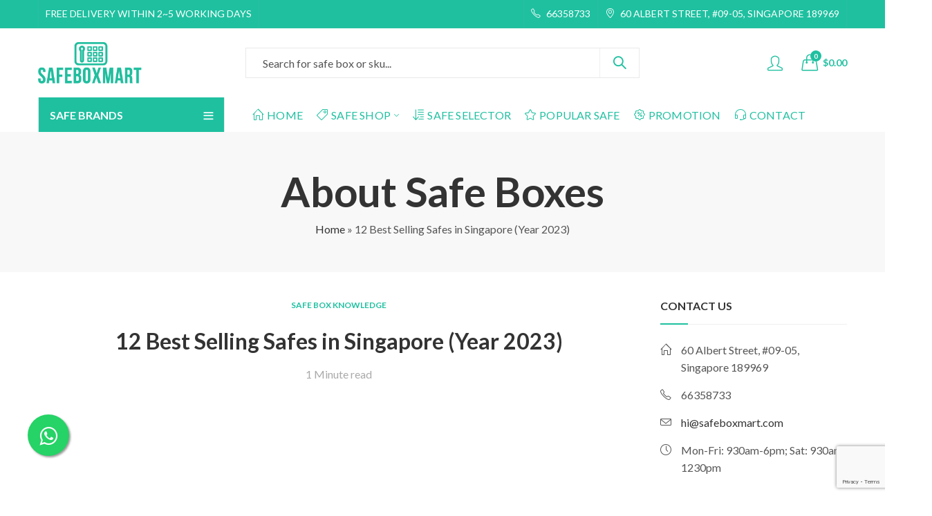

--- FILE ---
content_type: text/html; charset=utf-8
request_url: https://www.google.com/recaptcha/api2/anchor?ar=1&k=6Lfo1JkgAAAAAKI2XFyFOXaD6BdOzRGWkpe5CAE9&co=aHR0cHM6Ly93d3cuc2FmZWJveG1hcnQuY29tOjQ0Mw..&hl=en&v=PoyoqOPhxBO7pBk68S4YbpHZ&size=invisible&badge=bottomright&anchor-ms=20000&execute-ms=30000&cb=is69uc8u7yyh
body_size: 49798
content:
<!DOCTYPE HTML><html dir="ltr" lang="en"><head><meta http-equiv="Content-Type" content="text/html; charset=UTF-8">
<meta http-equiv="X-UA-Compatible" content="IE=edge">
<title>reCAPTCHA</title>
<style type="text/css">
/* cyrillic-ext */
@font-face {
  font-family: 'Roboto';
  font-style: normal;
  font-weight: 400;
  font-stretch: 100%;
  src: url(//fonts.gstatic.com/s/roboto/v48/KFO7CnqEu92Fr1ME7kSn66aGLdTylUAMa3GUBHMdazTgWw.woff2) format('woff2');
  unicode-range: U+0460-052F, U+1C80-1C8A, U+20B4, U+2DE0-2DFF, U+A640-A69F, U+FE2E-FE2F;
}
/* cyrillic */
@font-face {
  font-family: 'Roboto';
  font-style: normal;
  font-weight: 400;
  font-stretch: 100%;
  src: url(//fonts.gstatic.com/s/roboto/v48/KFO7CnqEu92Fr1ME7kSn66aGLdTylUAMa3iUBHMdazTgWw.woff2) format('woff2');
  unicode-range: U+0301, U+0400-045F, U+0490-0491, U+04B0-04B1, U+2116;
}
/* greek-ext */
@font-face {
  font-family: 'Roboto';
  font-style: normal;
  font-weight: 400;
  font-stretch: 100%;
  src: url(//fonts.gstatic.com/s/roboto/v48/KFO7CnqEu92Fr1ME7kSn66aGLdTylUAMa3CUBHMdazTgWw.woff2) format('woff2');
  unicode-range: U+1F00-1FFF;
}
/* greek */
@font-face {
  font-family: 'Roboto';
  font-style: normal;
  font-weight: 400;
  font-stretch: 100%;
  src: url(//fonts.gstatic.com/s/roboto/v48/KFO7CnqEu92Fr1ME7kSn66aGLdTylUAMa3-UBHMdazTgWw.woff2) format('woff2');
  unicode-range: U+0370-0377, U+037A-037F, U+0384-038A, U+038C, U+038E-03A1, U+03A3-03FF;
}
/* math */
@font-face {
  font-family: 'Roboto';
  font-style: normal;
  font-weight: 400;
  font-stretch: 100%;
  src: url(//fonts.gstatic.com/s/roboto/v48/KFO7CnqEu92Fr1ME7kSn66aGLdTylUAMawCUBHMdazTgWw.woff2) format('woff2');
  unicode-range: U+0302-0303, U+0305, U+0307-0308, U+0310, U+0312, U+0315, U+031A, U+0326-0327, U+032C, U+032F-0330, U+0332-0333, U+0338, U+033A, U+0346, U+034D, U+0391-03A1, U+03A3-03A9, U+03B1-03C9, U+03D1, U+03D5-03D6, U+03F0-03F1, U+03F4-03F5, U+2016-2017, U+2034-2038, U+203C, U+2040, U+2043, U+2047, U+2050, U+2057, U+205F, U+2070-2071, U+2074-208E, U+2090-209C, U+20D0-20DC, U+20E1, U+20E5-20EF, U+2100-2112, U+2114-2115, U+2117-2121, U+2123-214F, U+2190, U+2192, U+2194-21AE, U+21B0-21E5, U+21F1-21F2, U+21F4-2211, U+2213-2214, U+2216-22FF, U+2308-230B, U+2310, U+2319, U+231C-2321, U+2336-237A, U+237C, U+2395, U+239B-23B7, U+23D0, U+23DC-23E1, U+2474-2475, U+25AF, U+25B3, U+25B7, U+25BD, U+25C1, U+25CA, U+25CC, U+25FB, U+266D-266F, U+27C0-27FF, U+2900-2AFF, U+2B0E-2B11, U+2B30-2B4C, U+2BFE, U+3030, U+FF5B, U+FF5D, U+1D400-1D7FF, U+1EE00-1EEFF;
}
/* symbols */
@font-face {
  font-family: 'Roboto';
  font-style: normal;
  font-weight: 400;
  font-stretch: 100%;
  src: url(//fonts.gstatic.com/s/roboto/v48/KFO7CnqEu92Fr1ME7kSn66aGLdTylUAMaxKUBHMdazTgWw.woff2) format('woff2');
  unicode-range: U+0001-000C, U+000E-001F, U+007F-009F, U+20DD-20E0, U+20E2-20E4, U+2150-218F, U+2190, U+2192, U+2194-2199, U+21AF, U+21E6-21F0, U+21F3, U+2218-2219, U+2299, U+22C4-22C6, U+2300-243F, U+2440-244A, U+2460-24FF, U+25A0-27BF, U+2800-28FF, U+2921-2922, U+2981, U+29BF, U+29EB, U+2B00-2BFF, U+4DC0-4DFF, U+FFF9-FFFB, U+10140-1018E, U+10190-1019C, U+101A0, U+101D0-101FD, U+102E0-102FB, U+10E60-10E7E, U+1D2C0-1D2D3, U+1D2E0-1D37F, U+1F000-1F0FF, U+1F100-1F1AD, U+1F1E6-1F1FF, U+1F30D-1F30F, U+1F315, U+1F31C, U+1F31E, U+1F320-1F32C, U+1F336, U+1F378, U+1F37D, U+1F382, U+1F393-1F39F, U+1F3A7-1F3A8, U+1F3AC-1F3AF, U+1F3C2, U+1F3C4-1F3C6, U+1F3CA-1F3CE, U+1F3D4-1F3E0, U+1F3ED, U+1F3F1-1F3F3, U+1F3F5-1F3F7, U+1F408, U+1F415, U+1F41F, U+1F426, U+1F43F, U+1F441-1F442, U+1F444, U+1F446-1F449, U+1F44C-1F44E, U+1F453, U+1F46A, U+1F47D, U+1F4A3, U+1F4B0, U+1F4B3, U+1F4B9, U+1F4BB, U+1F4BF, U+1F4C8-1F4CB, U+1F4D6, U+1F4DA, U+1F4DF, U+1F4E3-1F4E6, U+1F4EA-1F4ED, U+1F4F7, U+1F4F9-1F4FB, U+1F4FD-1F4FE, U+1F503, U+1F507-1F50B, U+1F50D, U+1F512-1F513, U+1F53E-1F54A, U+1F54F-1F5FA, U+1F610, U+1F650-1F67F, U+1F687, U+1F68D, U+1F691, U+1F694, U+1F698, U+1F6AD, U+1F6B2, U+1F6B9-1F6BA, U+1F6BC, U+1F6C6-1F6CF, U+1F6D3-1F6D7, U+1F6E0-1F6EA, U+1F6F0-1F6F3, U+1F6F7-1F6FC, U+1F700-1F7FF, U+1F800-1F80B, U+1F810-1F847, U+1F850-1F859, U+1F860-1F887, U+1F890-1F8AD, U+1F8B0-1F8BB, U+1F8C0-1F8C1, U+1F900-1F90B, U+1F93B, U+1F946, U+1F984, U+1F996, U+1F9E9, U+1FA00-1FA6F, U+1FA70-1FA7C, U+1FA80-1FA89, U+1FA8F-1FAC6, U+1FACE-1FADC, U+1FADF-1FAE9, U+1FAF0-1FAF8, U+1FB00-1FBFF;
}
/* vietnamese */
@font-face {
  font-family: 'Roboto';
  font-style: normal;
  font-weight: 400;
  font-stretch: 100%;
  src: url(//fonts.gstatic.com/s/roboto/v48/KFO7CnqEu92Fr1ME7kSn66aGLdTylUAMa3OUBHMdazTgWw.woff2) format('woff2');
  unicode-range: U+0102-0103, U+0110-0111, U+0128-0129, U+0168-0169, U+01A0-01A1, U+01AF-01B0, U+0300-0301, U+0303-0304, U+0308-0309, U+0323, U+0329, U+1EA0-1EF9, U+20AB;
}
/* latin-ext */
@font-face {
  font-family: 'Roboto';
  font-style: normal;
  font-weight: 400;
  font-stretch: 100%;
  src: url(//fonts.gstatic.com/s/roboto/v48/KFO7CnqEu92Fr1ME7kSn66aGLdTylUAMa3KUBHMdazTgWw.woff2) format('woff2');
  unicode-range: U+0100-02BA, U+02BD-02C5, U+02C7-02CC, U+02CE-02D7, U+02DD-02FF, U+0304, U+0308, U+0329, U+1D00-1DBF, U+1E00-1E9F, U+1EF2-1EFF, U+2020, U+20A0-20AB, U+20AD-20C0, U+2113, U+2C60-2C7F, U+A720-A7FF;
}
/* latin */
@font-face {
  font-family: 'Roboto';
  font-style: normal;
  font-weight: 400;
  font-stretch: 100%;
  src: url(//fonts.gstatic.com/s/roboto/v48/KFO7CnqEu92Fr1ME7kSn66aGLdTylUAMa3yUBHMdazQ.woff2) format('woff2');
  unicode-range: U+0000-00FF, U+0131, U+0152-0153, U+02BB-02BC, U+02C6, U+02DA, U+02DC, U+0304, U+0308, U+0329, U+2000-206F, U+20AC, U+2122, U+2191, U+2193, U+2212, U+2215, U+FEFF, U+FFFD;
}
/* cyrillic-ext */
@font-face {
  font-family: 'Roboto';
  font-style: normal;
  font-weight: 500;
  font-stretch: 100%;
  src: url(//fonts.gstatic.com/s/roboto/v48/KFO7CnqEu92Fr1ME7kSn66aGLdTylUAMa3GUBHMdazTgWw.woff2) format('woff2');
  unicode-range: U+0460-052F, U+1C80-1C8A, U+20B4, U+2DE0-2DFF, U+A640-A69F, U+FE2E-FE2F;
}
/* cyrillic */
@font-face {
  font-family: 'Roboto';
  font-style: normal;
  font-weight: 500;
  font-stretch: 100%;
  src: url(//fonts.gstatic.com/s/roboto/v48/KFO7CnqEu92Fr1ME7kSn66aGLdTylUAMa3iUBHMdazTgWw.woff2) format('woff2');
  unicode-range: U+0301, U+0400-045F, U+0490-0491, U+04B0-04B1, U+2116;
}
/* greek-ext */
@font-face {
  font-family: 'Roboto';
  font-style: normal;
  font-weight: 500;
  font-stretch: 100%;
  src: url(//fonts.gstatic.com/s/roboto/v48/KFO7CnqEu92Fr1ME7kSn66aGLdTylUAMa3CUBHMdazTgWw.woff2) format('woff2');
  unicode-range: U+1F00-1FFF;
}
/* greek */
@font-face {
  font-family: 'Roboto';
  font-style: normal;
  font-weight: 500;
  font-stretch: 100%;
  src: url(//fonts.gstatic.com/s/roboto/v48/KFO7CnqEu92Fr1ME7kSn66aGLdTylUAMa3-UBHMdazTgWw.woff2) format('woff2');
  unicode-range: U+0370-0377, U+037A-037F, U+0384-038A, U+038C, U+038E-03A1, U+03A3-03FF;
}
/* math */
@font-face {
  font-family: 'Roboto';
  font-style: normal;
  font-weight: 500;
  font-stretch: 100%;
  src: url(//fonts.gstatic.com/s/roboto/v48/KFO7CnqEu92Fr1ME7kSn66aGLdTylUAMawCUBHMdazTgWw.woff2) format('woff2');
  unicode-range: U+0302-0303, U+0305, U+0307-0308, U+0310, U+0312, U+0315, U+031A, U+0326-0327, U+032C, U+032F-0330, U+0332-0333, U+0338, U+033A, U+0346, U+034D, U+0391-03A1, U+03A3-03A9, U+03B1-03C9, U+03D1, U+03D5-03D6, U+03F0-03F1, U+03F4-03F5, U+2016-2017, U+2034-2038, U+203C, U+2040, U+2043, U+2047, U+2050, U+2057, U+205F, U+2070-2071, U+2074-208E, U+2090-209C, U+20D0-20DC, U+20E1, U+20E5-20EF, U+2100-2112, U+2114-2115, U+2117-2121, U+2123-214F, U+2190, U+2192, U+2194-21AE, U+21B0-21E5, U+21F1-21F2, U+21F4-2211, U+2213-2214, U+2216-22FF, U+2308-230B, U+2310, U+2319, U+231C-2321, U+2336-237A, U+237C, U+2395, U+239B-23B7, U+23D0, U+23DC-23E1, U+2474-2475, U+25AF, U+25B3, U+25B7, U+25BD, U+25C1, U+25CA, U+25CC, U+25FB, U+266D-266F, U+27C0-27FF, U+2900-2AFF, U+2B0E-2B11, U+2B30-2B4C, U+2BFE, U+3030, U+FF5B, U+FF5D, U+1D400-1D7FF, U+1EE00-1EEFF;
}
/* symbols */
@font-face {
  font-family: 'Roboto';
  font-style: normal;
  font-weight: 500;
  font-stretch: 100%;
  src: url(//fonts.gstatic.com/s/roboto/v48/KFO7CnqEu92Fr1ME7kSn66aGLdTylUAMaxKUBHMdazTgWw.woff2) format('woff2');
  unicode-range: U+0001-000C, U+000E-001F, U+007F-009F, U+20DD-20E0, U+20E2-20E4, U+2150-218F, U+2190, U+2192, U+2194-2199, U+21AF, U+21E6-21F0, U+21F3, U+2218-2219, U+2299, U+22C4-22C6, U+2300-243F, U+2440-244A, U+2460-24FF, U+25A0-27BF, U+2800-28FF, U+2921-2922, U+2981, U+29BF, U+29EB, U+2B00-2BFF, U+4DC0-4DFF, U+FFF9-FFFB, U+10140-1018E, U+10190-1019C, U+101A0, U+101D0-101FD, U+102E0-102FB, U+10E60-10E7E, U+1D2C0-1D2D3, U+1D2E0-1D37F, U+1F000-1F0FF, U+1F100-1F1AD, U+1F1E6-1F1FF, U+1F30D-1F30F, U+1F315, U+1F31C, U+1F31E, U+1F320-1F32C, U+1F336, U+1F378, U+1F37D, U+1F382, U+1F393-1F39F, U+1F3A7-1F3A8, U+1F3AC-1F3AF, U+1F3C2, U+1F3C4-1F3C6, U+1F3CA-1F3CE, U+1F3D4-1F3E0, U+1F3ED, U+1F3F1-1F3F3, U+1F3F5-1F3F7, U+1F408, U+1F415, U+1F41F, U+1F426, U+1F43F, U+1F441-1F442, U+1F444, U+1F446-1F449, U+1F44C-1F44E, U+1F453, U+1F46A, U+1F47D, U+1F4A3, U+1F4B0, U+1F4B3, U+1F4B9, U+1F4BB, U+1F4BF, U+1F4C8-1F4CB, U+1F4D6, U+1F4DA, U+1F4DF, U+1F4E3-1F4E6, U+1F4EA-1F4ED, U+1F4F7, U+1F4F9-1F4FB, U+1F4FD-1F4FE, U+1F503, U+1F507-1F50B, U+1F50D, U+1F512-1F513, U+1F53E-1F54A, U+1F54F-1F5FA, U+1F610, U+1F650-1F67F, U+1F687, U+1F68D, U+1F691, U+1F694, U+1F698, U+1F6AD, U+1F6B2, U+1F6B9-1F6BA, U+1F6BC, U+1F6C6-1F6CF, U+1F6D3-1F6D7, U+1F6E0-1F6EA, U+1F6F0-1F6F3, U+1F6F7-1F6FC, U+1F700-1F7FF, U+1F800-1F80B, U+1F810-1F847, U+1F850-1F859, U+1F860-1F887, U+1F890-1F8AD, U+1F8B0-1F8BB, U+1F8C0-1F8C1, U+1F900-1F90B, U+1F93B, U+1F946, U+1F984, U+1F996, U+1F9E9, U+1FA00-1FA6F, U+1FA70-1FA7C, U+1FA80-1FA89, U+1FA8F-1FAC6, U+1FACE-1FADC, U+1FADF-1FAE9, U+1FAF0-1FAF8, U+1FB00-1FBFF;
}
/* vietnamese */
@font-face {
  font-family: 'Roboto';
  font-style: normal;
  font-weight: 500;
  font-stretch: 100%;
  src: url(//fonts.gstatic.com/s/roboto/v48/KFO7CnqEu92Fr1ME7kSn66aGLdTylUAMa3OUBHMdazTgWw.woff2) format('woff2');
  unicode-range: U+0102-0103, U+0110-0111, U+0128-0129, U+0168-0169, U+01A0-01A1, U+01AF-01B0, U+0300-0301, U+0303-0304, U+0308-0309, U+0323, U+0329, U+1EA0-1EF9, U+20AB;
}
/* latin-ext */
@font-face {
  font-family: 'Roboto';
  font-style: normal;
  font-weight: 500;
  font-stretch: 100%;
  src: url(//fonts.gstatic.com/s/roboto/v48/KFO7CnqEu92Fr1ME7kSn66aGLdTylUAMa3KUBHMdazTgWw.woff2) format('woff2');
  unicode-range: U+0100-02BA, U+02BD-02C5, U+02C7-02CC, U+02CE-02D7, U+02DD-02FF, U+0304, U+0308, U+0329, U+1D00-1DBF, U+1E00-1E9F, U+1EF2-1EFF, U+2020, U+20A0-20AB, U+20AD-20C0, U+2113, U+2C60-2C7F, U+A720-A7FF;
}
/* latin */
@font-face {
  font-family: 'Roboto';
  font-style: normal;
  font-weight: 500;
  font-stretch: 100%;
  src: url(//fonts.gstatic.com/s/roboto/v48/KFO7CnqEu92Fr1ME7kSn66aGLdTylUAMa3yUBHMdazQ.woff2) format('woff2');
  unicode-range: U+0000-00FF, U+0131, U+0152-0153, U+02BB-02BC, U+02C6, U+02DA, U+02DC, U+0304, U+0308, U+0329, U+2000-206F, U+20AC, U+2122, U+2191, U+2193, U+2212, U+2215, U+FEFF, U+FFFD;
}
/* cyrillic-ext */
@font-face {
  font-family: 'Roboto';
  font-style: normal;
  font-weight: 900;
  font-stretch: 100%;
  src: url(//fonts.gstatic.com/s/roboto/v48/KFO7CnqEu92Fr1ME7kSn66aGLdTylUAMa3GUBHMdazTgWw.woff2) format('woff2');
  unicode-range: U+0460-052F, U+1C80-1C8A, U+20B4, U+2DE0-2DFF, U+A640-A69F, U+FE2E-FE2F;
}
/* cyrillic */
@font-face {
  font-family: 'Roboto';
  font-style: normal;
  font-weight: 900;
  font-stretch: 100%;
  src: url(//fonts.gstatic.com/s/roboto/v48/KFO7CnqEu92Fr1ME7kSn66aGLdTylUAMa3iUBHMdazTgWw.woff2) format('woff2');
  unicode-range: U+0301, U+0400-045F, U+0490-0491, U+04B0-04B1, U+2116;
}
/* greek-ext */
@font-face {
  font-family: 'Roboto';
  font-style: normal;
  font-weight: 900;
  font-stretch: 100%;
  src: url(//fonts.gstatic.com/s/roboto/v48/KFO7CnqEu92Fr1ME7kSn66aGLdTylUAMa3CUBHMdazTgWw.woff2) format('woff2');
  unicode-range: U+1F00-1FFF;
}
/* greek */
@font-face {
  font-family: 'Roboto';
  font-style: normal;
  font-weight: 900;
  font-stretch: 100%;
  src: url(//fonts.gstatic.com/s/roboto/v48/KFO7CnqEu92Fr1ME7kSn66aGLdTylUAMa3-UBHMdazTgWw.woff2) format('woff2');
  unicode-range: U+0370-0377, U+037A-037F, U+0384-038A, U+038C, U+038E-03A1, U+03A3-03FF;
}
/* math */
@font-face {
  font-family: 'Roboto';
  font-style: normal;
  font-weight: 900;
  font-stretch: 100%;
  src: url(//fonts.gstatic.com/s/roboto/v48/KFO7CnqEu92Fr1ME7kSn66aGLdTylUAMawCUBHMdazTgWw.woff2) format('woff2');
  unicode-range: U+0302-0303, U+0305, U+0307-0308, U+0310, U+0312, U+0315, U+031A, U+0326-0327, U+032C, U+032F-0330, U+0332-0333, U+0338, U+033A, U+0346, U+034D, U+0391-03A1, U+03A3-03A9, U+03B1-03C9, U+03D1, U+03D5-03D6, U+03F0-03F1, U+03F4-03F5, U+2016-2017, U+2034-2038, U+203C, U+2040, U+2043, U+2047, U+2050, U+2057, U+205F, U+2070-2071, U+2074-208E, U+2090-209C, U+20D0-20DC, U+20E1, U+20E5-20EF, U+2100-2112, U+2114-2115, U+2117-2121, U+2123-214F, U+2190, U+2192, U+2194-21AE, U+21B0-21E5, U+21F1-21F2, U+21F4-2211, U+2213-2214, U+2216-22FF, U+2308-230B, U+2310, U+2319, U+231C-2321, U+2336-237A, U+237C, U+2395, U+239B-23B7, U+23D0, U+23DC-23E1, U+2474-2475, U+25AF, U+25B3, U+25B7, U+25BD, U+25C1, U+25CA, U+25CC, U+25FB, U+266D-266F, U+27C0-27FF, U+2900-2AFF, U+2B0E-2B11, U+2B30-2B4C, U+2BFE, U+3030, U+FF5B, U+FF5D, U+1D400-1D7FF, U+1EE00-1EEFF;
}
/* symbols */
@font-face {
  font-family: 'Roboto';
  font-style: normal;
  font-weight: 900;
  font-stretch: 100%;
  src: url(//fonts.gstatic.com/s/roboto/v48/KFO7CnqEu92Fr1ME7kSn66aGLdTylUAMaxKUBHMdazTgWw.woff2) format('woff2');
  unicode-range: U+0001-000C, U+000E-001F, U+007F-009F, U+20DD-20E0, U+20E2-20E4, U+2150-218F, U+2190, U+2192, U+2194-2199, U+21AF, U+21E6-21F0, U+21F3, U+2218-2219, U+2299, U+22C4-22C6, U+2300-243F, U+2440-244A, U+2460-24FF, U+25A0-27BF, U+2800-28FF, U+2921-2922, U+2981, U+29BF, U+29EB, U+2B00-2BFF, U+4DC0-4DFF, U+FFF9-FFFB, U+10140-1018E, U+10190-1019C, U+101A0, U+101D0-101FD, U+102E0-102FB, U+10E60-10E7E, U+1D2C0-1D2D3, U+1D2E0-1D37F, U+1F000-1F0FF, U+1F100-1F1AD, U+1F1E6-1F1FF, U+1F30D-1F30F, U+1F315, U+1F31C, U+1F31E, U+1F320-1F32C, U+1F336, U+1F378, U+1F37D, U+1F382, U+1F393-1F39F, U+1F3A7-1F3A8, U+1F3AC-1F3AF, U+1F3C2, U+1F3C4-1F3C6, U+1F3CA-1F3CE, U+1F3D4-1F3E0, U+1F3ED, U+1F3F1-1F3F3, U+1F3F5-1F3F7, U+1F408, U+1F415, U+1F41F, U+1F426, U+1F43F, U+1F441-1F442, U+1F444, U+1F446-1F449, U+1F44C-1F44E, U+1F453, U+1F46A, U+1F47D, U+1F4A3, U+1F4B0, U+1F4B3, U+1F4B9, U+1F4BB, U+1F4BF, U+1F4C8-1F4CB, U+1F4D6, U+1F4DA, U+1F4DF, U+1F4E3-1F4E6, U+1F4EA-1F4ED, U+1F4F7, U+1F4F9-1F4FB, U+1F4FD-1F4FE, U+1F503, U+1F507-1F50B, U+1F50D, U+1F512-1F513, U+1F53E-1F54A, U+1F54F-1F5FA, U+1F610, U+1F650-1F67F, U+1F687, U+1F68D, U+1F691, U+1F694, U+1F698, U+1F6AD, U+1F6B2, U+1F6B9-1F6BA, U+1F6BC, U+1F6C6-1F6CF, U+1F6D3-1F6D7, U+1F6E0-1F6EA, U+1F6F0-1F6F3, U+1F6F7-1F6FC, U+1F700-1F7FF, U+1F800-1F80B, U+1F810-1F847, U+1F850-1F859, U+1F860-1F887, U+1F890-1F8AD, U+1F8B0-1F8BB, U+1F8C0-1F8C1, U+1F900-1F90B, U+1F93B, U+1F946, U+1F984, U+1F996, U+1F9E9, U+1FA00-1FA6F, U+1FA70-1FA7C, U+1FA80-1FA89, U+1FA8F-1FAC6, U+1FACE-1FADC, U+1FADF-1FAE9, U+1FAF0-1FAF8, U+1FB00-1FBFF;
}
/* vietnamese */
@font-face {
  font-family: 'Roboto';
  font-style: normal;
  font-weight: 900;
  font-stretch: 100%;
  src: url(//fonts.gstatic.com/s/roboto/v48/KFO7CnqEu92Fr1ME7kSn66aGLdTylUAMa3OUBHMdazTgWw.woff2) format('woff2');
  unicode-range: U+0102-0103, U+0110-0111, U+0128-0129, U+0168-0169, U+01A0-01A1, U+01AF-01B0, U+0300-0301, U+0303-0304, U+0308-0309, U+0323, U+0329, U+1EA0-1EF9, U+20AB;
}
/* latin-ext */
@font-face {
  font-family: 'Roboto';
  font-style: normal;
  font-weight: 900;
  font-stretch: 100%;
  src: url(//fonts.gstatic.com/s/roboto/v48/KFO7CnqEu92Fr1ME7kSn66aGLdTylUAMa3KUBHMdazTgWw.woff2) format('woff2');
  unicode-range: U+0100-02BA, U+02BD-02C5, U+02C7-02CC, U+02CE-02D7, U+02DD-02FF, U+0304, U+0308, U+0329, U+1D00-1DBF, U+1E00-1E9F, U+1EF2-1EFF, U+2020, U+20A0-20AB, U+20AD-20C0, U+2113, U+2C60-2C7F, U+A720-A7FF;
}
/* latin */
@font-face {
  font-family: 'Roboto';
  font-style: normal;
  font-weight: 900;
  font-stretch: 100%;
  src: url(//fonts.gstatic.com/s/roboto/v48/KFO7CnqEu92Fr1ME7kSn66aGLdTylUAMa3yUBHMdazQ.woff2) format('woff2');
  unicode-range: U+0000-00FF, U+0131, U+0152-0153, U+02BB-02BC, U+02C6, U+02DA, U+02DC, U+0304, U+0308, U+0329, U+2000-206F, U+20AC, U+2122, U+2191, U+2193, U+2212, U+2215, U+FEFF, U+FFFD;
}

</style>
<link rel="stylesheet" type="text/css" href="https://www.gstatic.com/recaptcha/releases/PoyoqOPhxBO7pBk68S4YbpHZ/styles__ltr.css">
<script nonce="xEheDDPpE-lbLgHdiBkZhQ" type="text/javascript">window['__recaptcha_api'] = 'https://www.google.com/recaptcha/api2/';</script>
<script type="text/javascript" src="https://www.gstatic.com/recaptcha/releases/PoyoqOPhxBO7pBk68S4YbpHZ/recaptcha__en.js" nonce="xEheDDPpE-lbLgHdiBkZhQ">
      
    </script></head>
<body><div id="rc-anchor-alert" class="rc-anchor-alert"></div>
<input type="hidden" id="recaptcha-token" value="[base64]">
<script type="text/javascript" nonce="xEheDDPpE-lbLgHdiBkZhQ">
      recaptcha.anchor.Main.init("[\x22ainput\x22,[\x22bgdata\x22,\x22\x22,\[base64]/[base64]/[base64]/[base64]/[base64]/UltsKytdPUU6KEU8MjA0OD9SW2wrK109RT4+NnwxOTI6KChFJjY0NTEyKT09NTUyOTYmJk0rMTxjLmxlbmd0aCYmKGMuY2hhckNvZGVBdChNKzEpJjY0NTEyKT09NTYzMjA/[base64]/[base64]/[base64]/[base64]/[base64]/[base64]/[base64]\x22,\[base64]\x22,\x22SMK2w5TDs1tIw6J1L8O5w4EMFcKwNiBTw6QGasOLEAgJw7IXw7hjwpRPczJVKAbDqcOgZhzChS0Gw7nDhcKew4XDq07Dkk3CmcK3w74Ow53DjGZ6HMOvw7sww4bCmxrDugTDhsOmw5DCmRvCrMOnwoPDrVDDs8O5wr/[base64]/CicK3wrUbYcOuU1Nzw5nCpcKjUUVwIGp7aW1xw6TChHEEAAsgXnzDkQzDghPCu3s7wrLDrRAOw5bCgSrCt8Oew7QpZxEzLMK2OUnDhMKIwpY9QgzCungNw5LDlMKtaMOjJSTDug8Mw7cVwpg+IsOoJcOKw6vCncOLwoVyPxpEflXDpgTDrxrDgcO6w5UqZMK/wojDiHcrM3TDvl7DiMKmw6/Dpjwgw7vChsOUNsOkMEsqw7rCkG08wppyQMOIwpTCsH3CnMK6woNPFsOcw5HClg7DrTLDiMKjOTRpwq4TK2dNVsKAwr0PJz7CkMOAwq4mw4DDksKGKh8hwpx/wovDs8KSbgJnXMKXMHNOwrgfwoPDiU0rPMKww74YBm9BCFNCIksjw5EhbcOlC8OqTRHCiMOIeEjDhULCrcKzdcOOJ1gbeMOsw7xGfsOFUinDncOVBsK9w4NewpkZGnfDuMO2UsKyd2TCp8Kvw7ESw5MEw73CssO/w71ET104ZMK5w7cXCcO1woEZwrxVwopDHsKmQHXCs8O0P8KTY8OWJBLCgcO3woTCnsOgUEhOw7/Dsj8jJAHCm1nDkQAfw6bDtinCkwYdW2HCnktewoDDlsOkw6fDtiIRw77Dq8OCw5TCtD0fH8KXwrtFwrlWL8OPBwbCt8O7GcKXFlLCrMKLwoYGwqk+PcKJwojCmwIiw67DhcOVIB/[base64]/[base64]/CjB3Cg3TDo8OEQB0cK8KUN8ONwpZrAsOOw7XDpDnDjSPCoxjCv25mw4BSYlVZw6PCqcK8ckHDn8Kxw4DCsUJYwrsfw6HDqiHCuMKAIMK/[base64]/DgwIawqwfw6PDl8OPYjgiwpDCjXAyw4PDsMOiTMK2XcK9B1h7w5vCkDzCg2nDoXdsasOpw7Z0ITEMwphTZi7Cuw0LbMK2wqLCqUJiw4PCgTHClsOJwq/[base64]/DvMKwakvDu8Ojwp41Pm9Tw5g6w4TDr8OrG8ORw7zCkcKNw50ww49pwpAmw7HDqsKLZsO1anfCtcKiaFsLC1zChiZ3XS/[base64]/[base64]/[base64]/wp9xw4pMw4xgZcKbN8Ouwr/[base64]/DtsK2w6jCtcO9w4c5Jm7Cm8Kgw7HCpnQOIcORw6bCpwYDwrtuDEIcwo8lJVvDuXMuw4QXLVNYwojCml0Twq12E8KXW0fDvDnCucObw7vDrsKtXsKfwr5nwrfCncKVwpd2dsO0wrrDm8OKA8KScEDDoMOuPlzDn1hMbMKLwoHChcKfT8KxY8OBwrLCvU/[base64]/w7zCpQLDp3R9bFsESsKCwqcHeMOHwrbDgj7DisOEw6sUecOAay7Cm8KSDWE6bDhxwodUwpBTZRjDrcO1cRfDtcKBDAYlwp0wVcONw6XCkx/ChlfCjhrDo8KFw5rCqMOkU8KtRWPDtFRXw4ZPScOLw6A/w7QCLMOYIT7DkcKVfMKrw5bDiMKCfW02CcK9wqrDrz1YwqfClx7CpsOCOcOBHDLCmTnDkXLDs8K/[base64]/DrSEOdsO1woLDm8O5w4ZMRcKeH8OZwpjDi8ODaUsBwrzCikzDlcOeP8K0wrbCgBfCiR1eS8OBCQ5/OcOCw79Bw5w0wpPCqsO0FhN5w7TCrDbDp8KxXmJ7w6fClgTCisO7wp7Cq1rCoT4+ClPDpg41EMKbwrrClB/Di8ODHwDCliBOOWQAVsKsYnrCp8K/wrpxwppiw4hzHMKowp3DicOyw6DDkk/Cg2MdDsKgfsOrNnzCr8Ozfnt1McKoAHtrBG3ClMODwpTCsmzCj8OPw70qw50ZwqQowo8CVBLCosOUJ8KGO8OhHMKyZsKNwqRkw65McCEtV1U6w7TDqVjDgEJVwqfCsMOURn4eOzHDlcKtMTdhCcKFJhbCk8KjPFkGwqhhwqDCr8OPTEvCoA/DjsKHw7XCjMKIESzCq0TDgkrCnsOfOlLDhxsDAyvCti4hw6zDp8OtfRzDpT4Dw5vCpMKuw5bCpcKoSHx2eCkKKcKAwr9ZPcOyQmw7w7h4w6HClwHCg8KJwqhaVlJMwoB/[base64]/[base64]/DpzPCgcK+eXZeewLCmsKybsOZwpw7asKvwrHCvy7CjsKED8OcFWHDjBYhwp7Cui/[base64]/QMOIdBtyw7HDqDA5w6dqw7zDqRzDoMKPf8OwGTPDjMKAwofDgDcJw6scKC00w6wbXMKkY8O9w51tEVlVwqt9EgjCjVJGRMO5TjgbLcKnwpPCkll4esKJCcK0ZsK5dRzDrVTChMO/w4bCpMOpworDocOMFMKZw78dFcO7w5EiwrnCgiIbwpU3wqjDiirCshMsG8KWEcOETng3wo4BfsKrE8O6fwd0DXvDngDDiBfCjh/DpMOkeMOewovDqCtGwpVnbMKFChXCh8Otw5lCR3F2wrg7wpZaKsOaw5oWaE3DsTgewqxHwrAmdk4xwqPDrcO/QjXClyLCpcOIU8KlFsOPFFdmfMKDw6jCscK1wrszWMOaw5UTCis/UzrDicKhwrBjwqMbPsKpw6Y5A118ChrDoTFfwrjChcK5w7vCqH0bw5gdbQrCtcKqPwlWwoPDscKbCGISFT3DkcKbw5YswrTCqcK/VVxGwpBuScKwTcKiRFnDmTYPw6cBw6nDpsKiZsOzd0Qiw7fDvzp2w7fDrsKnwrDCoExweBLCj8Kgw5BBD3RDBsKMFxo3w4tuwo4BWFXCoMOTP8OmwoBdw5RHwp8Zw4ZNwp8Lw5nDp1zDiGYiB8KUBh1ofMOPKcK8FA/[base64]/CpQ0Pwo/[base64]/DoX8MJgDCkcKnCMKHN2nDhcOGVcOVfMKkUXnDhzjCrsObVlA2TMO7QcK5wovDnU/DvEcdwpnCjsO7JMOnwpfCr3/DiMKJw4fDjMKCPMOSw7DDvF5pw6trI8KBw6LDq1dma1jDvCVgwqzCsMKYQsODw6rDscKoSsKkw6R5fsOFTsKcYsOpTzdlwrdowrJmwrlZwprDlllfwrdJbXrCr3oGwqvDg8OkGRgfS3NVdDvDlsOcwr/[base64]/DmcKiZE9AwpcYwr8AJMOJw5AdNsKkw4l3WcKLwollXcKVw549LcOxOcORDMO6E8OLfMKxYz/CgsOvw6pPwrfCoQ7Cu2LClsK7woQXeWQCLETDgcOvwo7DixnCucK3ecKFEAoaWMKuw4NHAMOVwrgqY8O3wpNmb8O/J8KpwpVUEsOKJcOuw6PDmml+w7FbWl3CohDCt8Kpw6HCkUodH2zDtMK4wph+w67ClMOtwqvDvlfCkUgqCn1/GsOmwoAoRMOZwoLDlcKAQsK+TsKEwoYMw5zDiRzCmsO0bTEdWy3DlMOyIcO+wobDhcOIUjTCvz3DlWQ3wrHCqsO+w4JUw6HCm3DCqCHCgT4aUlAzUMKJXMOcFcOhw6s/w7IBOFrDo3Ibw6xrVmLDoMO7wpxXY8O0wqwjRhh4wqYOwoUWbcO2PkrDrFJva8ONW1M1esKCw6sKw5vDn8KBTADDoyrDpz7Ch8OrPAPCjMOQw6TDvX7ChMOmwp3DshQLwpjChcOhDAJjwqApw6YOGw3DkgVIIsO5wog/wpnDpQ8wwq5rUsOndcKGwo7CpMK0wqfCslUnwqtfwrnClcOJwpzDt2jDvMOpGMKnwoDCkTVqB0M7NivDksK2wptJw6FbwokRK8KABMKOwqLDuQfCuxcKwrZzMWbDqsKCwpRcKxp3OMOXwqMXYsO7FEF7w7UDwoNgIDzChMOJw6PCrMOqLQlVw7DDlsKIwr/DoA7CjEvDoWnDo8OOw4Bcw6Qxw6zDsUvDnjEBwpI6aDTDncKEPRvDm8O1FR/[base64]/ChwXDjHcKwoYaTMKSw4rDk8OjTcOhw5zDjcKHw7wVTTLClcK/[base64]/AMOLwqPCrsOYwoJuWcOOw6VzJcOawr1db8OHITDCt8KOcz7ChMOmNFg/[base64]/[base64]/Cm3M2w7/Dl8OBEMK8w7XCm8OSUCpJw4vDkD4OwqHCrMK/[base64]/Cl8KTw4UgwoLDpMOZwqEjw73Dqxdyw7cwX8KQV8OMdMKOwr7Ck8KIFjzCi1gLwr4JwrxSwrYFw4kZG8Oiw5bCkgB2TcO1LXzCrsKrJnfCqk5icRPDgyHDtxvDq8KOwpM/w7daF1TDlhFIw7nChsKAw6w2VsOwc03DoAPDkMKiwpxaVMKSw5J0dsKzwrHCvMOzwr7Co8KVwqlMw4wjWsOXwpg+wr3ClyNjEcOLwrLCsCB8wofClMObBQ9yw65hwqbCrMKiwpNPPsKtwrQ/wpXDrMOeV8K7GsOww5YUDgXCrsKow597BhLDgG/[base64]/DksKHw6XCq8OGAhvCp8OAwpoQw4TDoHFzwpF1wrjDmR1dwovCt0okwprDq8K8ai8KEMOyw6NMJg7DnU/Dm8KvwocRwq/ComHDkMKZw74JWQlUwoEZw5bDmMOrcsKEwpTDscOmw7Enw5DCtMOZwq4PNsKtwqEpwpPCiB5WTQcHw4rCjHYhw5XDl8K5KcOqw4pHDsOcWsOLwro0wpbDqMOJwpfDjSXDqwvDmyTDhVHCiMOFUWjDusOFw4N3dlDDnG7CumXDjDHDjygtwp/CksOnDGUewqgAw5vDkMOswpV9I8KtVsKLw6oLwoE8esKFw6fCnsOYw7VvXcO/ZjrCuzvDjcK3V3TCkTVZL8OZwoFGw77Ch8KQHAPCuCQDFMOWJsKmLwU8w7IPEsOIAcOmYsO7woR9wolfRsOzw4onLi51w5RtZMKEwpZDw51tw7/[base64]/w6xsecOAWsKYR8KMwqQGXsK5wrM/MD/[base64]/w4ZFBsKEdB97HxHDrMKWViB0JXhWwoIowq7CgmjCv0JgwqY+EMOdasOHwplTa8OdDzYdwpbDhcKIUMO2w7zDhn8DQMOXw47CqsKrbivDuMOuAcO7w6bDkcKTJcObTsKCwqHDn3Vdw4Mewq/[base64]/[base64]/CrMKPw4nCji8pwr09HTrDvCLCtW3DuMOhYgA7w5vDksO/wr3Di8KYwpLCvMOWMhfCrsKjwoHDq1wDwqXDkSLDsMOtfMKCw6LCgsK2Jj7DskfChMK/[base64]/ClcKGTWIlUMOaw4UgS0h4w7Jdw7U1IW8UwrzCkk/DlUAoScKrQ0rCrMORbUB3CUfDqsOPw7vCkw8pS8Onw7/CixpeEXXDugjDkXoUwpBsccOBw5TCg8KOWQwPw4DCiyvCiztUw4gjw4DCkkMIbDsFwrrDmsKQJ8KAEBfDkEvClMKEwoHDqkZjc8K+Z1zDtgHCu8OVwqZ7AhPCrsKFSzwqGhTDtcOrwq5Jw7TDqsONw6TDqsOxwonDoA/[base64]/DtijDkVcADMKREA7Dp37CuMO2wp8bf8KkYRo0ZcKow6vChwDDksKwJsOYw4PDncKAwosncy3CgHjDpT09w5YGwpXDsMOwwr7CosOvw7nCuyN8SMKkcRArdlzDtHoiwoLDvX7ChnfCr8OdwoFtw4EDEsKYQ8OHRMO+w4pbXRzDssK2w5FzaMOEXBLCksKIwr/CusOOaRbCnhgOaMOhw4HCpVzCrVDCpDnCisKhGsOuw5laJcODMiRKPsOxw5nDnMKqwrh2f1HDmsOEw7PCnHzDrUHDk0UYEsOmbcO6wq/CosKMwrDDkSzDusK/TcK5KGfCpsKGwod1cX/[base64]/Cm0xBbihDScO7w41JX2nDnifCpDfDgMKGHcKlwr4SQ8KpUcKLfcKKM3wzOMKLU1lUbBLCm3XCpx5rFcK8w4/DmMO4wrVNGWHCkwAAwoHCh0/CtwUOwrnCh8KsTyLDk07Ds8OlDkvCjULCmcOVbcOIRcKswo7Dv8KOwqVqw6/[base64]/[base64]/N8OReS8yEkxnK8OWwrzDksKDfMKEwpDDui7Dnh/DuwwFw6nCnRrDhCHDh8OYRFgGwovCuALCkzjDq8KcZRJqWsK9w4gKJlHCiMOzw47CncKlLMOJwp4scSAITTDCvRvCksOiT8KSS33Dtk5rd8KLwrB5w6gtwqTCgMK0wp/CvsKvXsOCRhnCpMO0wp/[base64]/DuMKXFMOpEsO/IsKoAMO4w4/DlEsow7kWwrsFwo/CiFjCpVzChyTDnW7DhCbCqClCW2gWwoTCjzrDssKPARoyL1LDr8KHTgXDoz/DkBTCqMOIw6/DnsKKc2PDtBl5w7Aww58Swrd4w70UHsKTVxpFIljDucKBw4dxwoUnGcOswoJ/w5TDlG3Cl8KNf8Kuw43Cv8KOTsKUwojCmsKPRsOOR8OVw4/DsMOkw4AMw7siw5jDsF0Cw4/CsCzDv8KHwoR6w7fCncOkVXnCgcOvNw/[base64]/[base64]/DpB0LwqHDvjXDuRh7LWFpw5zCmRDCmMKOKA5pcsKUOlnCvcOSw6zDqSzCo8OxdkFqw4YSwrNUVQ/ChCHDjMOIw6oHw6PCigzCgB15wr7DhDF/[base64]/CuRfDgcOJw5g4PsO7IknCsSrDhcONwprDl8KDRT/[base64]/w7jDuxNcFzpgbUfDhcKaw552CTwSGMORwqbCpBrDusO7LEbDuidUPRtXwr7Chis1wocbXVDDosOfwqTCtjjCrCzDoQs/w4rDtsKYw7Y/w500J1rDvsK9w6/DocKjXMKdX8KBwphuw5YvaCHDg8Kdwp3CpAU4W0rCnsOIUMKCw7pwwr3CjRVBHsO6DMK1Jm/[base64]/CvwvDtjZsw6nClEIwFmgsIkXCjCR4J8K/dAbCrMOsecKPwq9uO8Oowq/ClcOfw7fCkQbCgWsBNz0XIHwhw73DkQp7UhDCkWlYwrLCtMO+w7BOLcOOw4rDr148XcKXQQDDj33Cgx9uwpLChsKKbidXw6/[base64]/CuiLDqy4hw5XDiyIMThVOwq9PFMOKNcK/w6XCnGbDnk/Cl8KCC8KnERgNbFg7wrzDuMKbw7bDvlgfAVfDt0MKUcO3SjkoZEbDth/DkSgcw7Ulwo4zO8KqwrBdwpZfwqNKK8OfQ1JuASXChA/[base64]/CnMOqccOuL8KYw7jDrmpFdBl2VcKTUMKdJMKuwrvCpMOjw5Ycw4Zew7DCmysSwpDCqG/DkWDCkGzCk0gCw7fDrsKiPsKEwodBdDMmw4bDlMOyIw7CrkBYw5Avw6VBb8KHVGNzaMKwFTzDkEVlw60LwpXDq8KqVsKhHcOSwp1bw43DtcKDQcKgd8KEbcK/aWFgwr/DvMKKBT3DomPDpsKWBEcPZmkcPSrDn8OlMMOawoRxFMK/wp1jFUHDoSXCqSDDnGbCq8ODDzXCp8O/QsKKw585GMK1MALDq8KoJn8RYsKOA3Vgw6pgcsKeXwvDh8O/wq3CmBxyZcKRU0odwos9w4rCp8OTIsKnR8O/w4ZYwr/DscKBw4LDgSRGXcKyw74Zw6PDkHARw5/DuyfCr8KZwqIEwp/Dhy/DlTpHw7ppUsKAw6vCgVDDlMKBwrTDsMORw4wdEMOGwqg8FsKwX8KqRsKRwoLDtCxXw5lWZ3IGCWcKYh/DgMO7AR7DqsKwRsOjw7nCnATDvMOoUhkKFMOFGGQ/dcOqCm/DvAcPHsK7w7PCkcOob2jDqDjDpcKGw4TDnsO2XcKiwpXCvAXCg8KNw5tKwqdwHS7DiB4hwp1Gw4hwf3Zgw6XCnsKrCMOhdVXDg0QywovDt8OHw4fDjEVKw4/DssKNdMK8WTh6OzfDj3gKY8KAwoXDmXMuO0Z4BgjCsxbCqy0xw7ZEFAHCgiPDg04KIsOuw5nCkm3DhsOiZGxOw4lMUUYVw4zDu8Ogw5gjwr0bw5tMwqHDlTMebUzCohI8dcOIMsOgwprDhiPDgCzCmy8yYMKJwq1qKybCl8Oewq/CsSnCkcKNwpfDmV8uCybDnRfDsMKCwpVPw6LCoFxuwrTDgmspw5XDhE4ABcKbWsKABcKYwpR1w7zDsMOKKXLDoj/DqB3Ck2rDskTDpkbCuirCnMO2FcKMYMOHGMOEXUvCtnRHwrTDg20pJHAELxrCkVvCgzfClMK8TWttwrxDwpRcw6jDosOaY3wVw7DCrsKnwr/Di8KTwpbDk8O/IVHCnCA1LcKXwo7Cs34LwrYAT0DCgBxGw77CusKJYynChcKiWsOdw5/[base64]/[base64]/[base64]/DkjzCsnjChRHCnSDDp3rDqcOww75iwrxFw4FYWwrClsOpwpzDvsKmw4XCvlnDg8KfwqYXOjUWwr0kw4UWZAPCjsKHwq0kw7BjaBjDtsO7bsK8dWx5wq9XF1bCrsKZwqPDjsO4QGnCvRzCocO/[base64]/w6QzbcKswrnDiMO8WsO9ZWTCgz0JdiRLESTChkfCjsKzZQsswrfDjXxIwrzDtcKOw7bCnMOwJlLCgnfDjwbDjURyFsOhezgRwqTCvMO8LcOqRmUWQsO+w7E+w43CmMOwTMKvKhDDuD7DvMKnO8O7XsK/w5gowqbCjCAhQcK2w7I8wq9XwqUEw7ZTw7ISwp3Do8KKWWrCkWp/SAXCjVHCmD47WCNaw5Msw6/DsMOQwpRxccOpZ1pNCMOJFcOuccKhwoI+wrZUQMKDD0Juwr7CmcOswrfDhxsJcWLCkxpZJMKMaG/Dj1bDsmLCg8KEeMOFwozCpsObRcOnK0rCkcODw6R7w6keX8O4woTDoB7CucKhXghSwpZAwrzCkh7DgD3CnD9FwpcQOA3CgcO8wr3DtMK8ZMOewoHCugrDuD0qYyrDpD90ZWJcwrDCkcOWCMK0w7RGw5nCjXzCjMO1RkPCk8Omw5PCgwIHw7lcw6nClm/DicODwoIZwqUEJCvDohDCj8K3w4U/w6LCmcKrwrzCrcKGEAoewpXDgzpFImvCh8KdHsOieMKNwqVRSsKUNMKTwpkmHHxfNiBQwoHDgH/Clj4sIcOjTk3Dt8KTAmzCjcK7EcOIw6dgRm/CihF8WhPDrk5Gwq5ewpjDhWggw4Y4eMK0dnYRHMOVw6QpwqoWehZTIcKqwo9oXcKVfMKnQ8OaXi3CgMKyw6dVw6LDsMOgwrLDsMOWcX3DqcOzdMKjc8KROCDDgifCqMK/w5vCs8O/wph5wqDDgsKAw6zCmsOEdEBEL8K7wp9uw4PCrFZaWnnCrGwHVsK8w4HDt8Ofw4lpUsKCJsOwRcK0w4bCqitgLsOsw4vDnX/Du8OMXSoAwrvDtDMVMsKxdETCksOgwpk3w5cWwr7Dgh4Qw7XCpMO6w5LDhERUwpLDgMO7Dkp4wqfCh8OJDMKKwpEKIApawoJww6XDhCgmwq/ChnBsXGLDnRXCqx3DgsKVIsO6wrw2VzzClRvDoQDCmizDvFs5wqJ9wqFOw7zCry7DkhvCisOyeFLCrmbDucOyC8KAPwl2DGLCgVk1wo/CssKUw6TCk8OGwpjDuyTDhkbDkHPDghfDjsOTB8OYwr5xwrZHXElOwoTCsElQw6AsJFhPw4JwJ8KAEw3Cg19PwqQJWcK+LsKPwrUew7nDkcO5dsOuc8KELX84w5/Dk8KaA3FBR8K4woEpwr3DhwjDkH/DscKwwqU8WSE0SXc9woh/w5AEw5ZWw5pwNXoAHW7ChyMfwoJ7wq9Pw7/[base64]/[base64]/DuEM0W8O2QDHCgXxFw7vCkcKsbB/DvmtYw4jCsSTCmi51LE7Ckk0NMik2GcKOw4PDjy/CicK4YEZdwoxrwrTCn1FEPMKbIUbDnA0Bw6XCkk8eTcOqw6bCkQZrczvDscKyRzkvWgrCuX5AwoEIw4keewFAw68nOMKfQsKgPDI5D0Fww7HDvcKua2PDpiA3TifCvHVMHsK7T8K3w65qU3Qsw44Jw6fCuGHCoMKhwoAnMW/[base64]/DqsKUw58VQcO8wpnChcKQwqjDonHClQtvSz3DtMOuRRcWwr4Gw412w7nCujkGIcOKeCEwOgHDvcOQw63Dq3d0w4wqA2B/BhRgwoEMNTwlwqtdw7cPSg9MwrbDusKAw67Cm8OdwqlXDsOgwonCscK1EhPDmXfChsOqG8OqVMO6w6bDksKudQ5HcHPCkU0sNMOObcK6Q2YpXklPwq42wo/[base64]/DtQ1iMA/CqMK3w5EUw6rDkEfClcOkfsKHDMOmw5/DkMOjw5N3woXCrWnCvcK0w6bDkWHCn8OoGMOfF8OpdxXCqsKHT8KEOXR2woBAw6LDh0DDksOZw7Z3wrIVbHR3w6TDhMOHw6HDk8O/wpzDkcKfwrEawodWYcOUT8OPw5PCk8K5w6bDscKZwogVw6XDvipQQnUAdsOTw5Mtw6bCo3TDmiTDq8OfwpDDrB/Cr8O9woQSw67DmGHDkhE+w5JxAMKAX8KacUnDhcK9w6JMeMKudzttZMKHwpMxw6XCm0PCsMOqw7Med2MBw7hiFFVGw7tNfsOXClbDq8KwRH3CmMKRNcKxBxvCviTCqMO7w6LDkcKpDSFsw7NewpRyElhbC8O2EMKXw7DClMOZKS/DvMKJwq0lwqMkw45HwrPCn8KBRsO4w6XDjyvDr0/ClsKuCcKLERRIw4/Dl8KkwobCoDV/w5vCjcOqw6wzL8KyRsOxBMKCSC10FMOdw43CkAh9RsOwCCo8A3nChU7DjsO0HlNbwr7DkVhaw6VFIy3DvBJpwpfDoBjCnFY6b1tNw7XDpHd7RcOXwrc2wo/DuwFfw7vCoyRrb8OBe8KcAcO9EsOEVWbDgnVEw7PDnRvCn3ZNZsKAw54owpPDu8KOVsOSAE/DjMOqdMO1Q8Klw6LDoMOxNBBeQsO3w4/CtlvClntTwrEySMKlw5nCq8OrPlYDc8O4w6XDsXJPZcKvw6fChFrDtsOnw5Yle3hDw6PDnXfDrsOww7siw5bDjcKyworDvRhffmDDgsKSL8KMwp/[base64]/[base64]/[base64]/[base64]/Oh4FV8KTD8KzbyjCnsOkEkkFImHDnFnCicOCw6UtwrLDicKQwp0+w5Fmw4nCgATDvsKiTATCg1rCrVgQw47DvsKow6t/BMKsw43Cglc/w7nCvsKOwpgJw5vCiXZqNMOvWCfDl8KXB8Obw6EYw5swHCbCsMKvCwbChzBgwr82XMOJwqfDiyPCjsOzw4Baw6TDkkA0woUXw7bDuQ3Dok/[base64]/bsKSwqvDsXfDkMOPwr0ywobDqTLDrcObw6Fqwo4iwqDDrcKiG8K1w6pzwp/[base64]/CgcKieTTCmsKAEFkuw41gw69if8KMTcOCw6osw4HCq8K+w70dwpUXwoFuAn/Djy3CosOUL2VPw6/[base64]/CsBvCjk1Tw7h7Y0hjw4g4Rn3DoSXCjCzDvMKUw7nCnC9qe1jCqHgEw4vCm8KvWmNXA0HDqRQrWcK4wojDmUPCqhzCv8O2wrDDoTrCk03CnMK0wo/Dv8KuQMOuwqZyNmwBU0rCh1DComNew4PDosKRXSkQKcO1woDCk1LCtB1MwrPDqm56LMKODU3DnhDCkcKFJMOHJS/Do8K/[base64]/CssKAwqDCriJfworDvsORwqsZAkNUwqPDqQjCvzg2w67DlQLCkjtcw43DmwjCjmFQw5bCoTDDhMOPLcOyaMKVwqnDsDzCn8OSJ8OPT35Swr/Cq2/CnMKdw6rDmcKfRsO7woLDpXdiOsKZwoPDlMKSVcKTw5TCg8OBA8KowpRmw6BbUzUHccO6NMKWw4ZYwq87wrpgY2EUfD/DggbDtsO2wq8fw6FQw53DtkQCf0vCowFyI8KTP2FGYsOyNcKQwq/[base64]/DiE/CjHDDtcKfw4vDnlZ3XQ06wr7Dp2dKwql9w6wfHsO3ZQfCicKXRMOIwpdLacK7w43DmcKoHhnCn8KDwrt/w5vCosO1ZFxyK8KHwqrDvMKhwpZnKHFFSTRhwoPCsMKhwp7DkMK2eMOaF8O9wrTDhsOfVkVNwpxIw7xye0lWw6fCjGTCgxhUX8Kiw5hUDAkswqjCkcK3IE3DjzcUdTVbZsKeYsKUwp3DqcOpw7BCDsOHwqnDkMOqwrw0JWY/RsKpw61fQMKwJyDCvnvDgm4Ua8Oew7rDn3Y/[base64]/ClgjDosOdPsKnw5QRHy7Ct8OZwr5fDz/DrsKwwrjDrRrCnsKewoTDjsO/[base64]/DtXlCwovCl8OZw7ZCKRFrwpPDmMKyYiQ9QmzCjcO1wpHDgw1GPcKrwrfDvMOnwrXCm8KyPxzDs33DsMOZN8OCw41KSmY4RQrDo05fwrDDjnl/fsOLwqnCh8OMdgsDwrAIw5/DvwLDhGgawo05bMObMjdbw4/DsnzDjBxkU0PCnAxDeMKAFMKEwr3DtU0+wqdVF8Otw6bCkMOgFcKMwq3Dg8O8wq5Ww488R8K2w73Dv8KCBDRWZMO9dsOwPsO7w6dTWmx/wpg9w48VLiUFAhLDn21cIsKbQmABdmMgw5ddPMOLw73CnsODGi8Nw5IUfsKuHsOSwpcLcBvCvDMoZcKLWG7Dl8KJDcKQw5IAGcKCw7vDqARPw5lUw7RMVsKuDFPCncOEHsO+wrfDjcO/wrZlSGDCkA/DozYowocSw7LCl8O+YkPDpsOMFErDmcO5QsKNcRjCvRdPw4BNwrTCgj4TF8OQEjQCwoZHSMKMwpDDgVPCjx/[base64]/w7LDiifCiUVjeS7Dvg0SfFcGw4/DiiLDrh/[base64]/CrMKIDTJ6dMOxwr41dnnCt1vDuRbDmzxTHCXCszo6RsKMJ8KpYlXCgMK/wr7Cn0HCo8Orw4BqaBYMwoIyw5zCuG4Lw4jDmFYXXTHDqcOBDh5aw751wrMgw4XCowt4wojDvsKpIgA5Hggcw5UOwo7DsyQqScOSWiF0w6vCocOPAMOTPm7DmMOlHsKQw4TDm8KbHW5taH1Ow6jCsj4Sw47CjsONwqfDncO6GSfDsF1qR1Y9w6HDjsOxXxt/w6/[base64]/CtXsUw6h/L3tRFsKvw5nDrW0xV0vCq2/ChcOZecOKw4DDh8OcYhIqGwNRdxnDqG/[base64]/[base64]/Dum3CoFkWKXLDkxfDvVXCsgzDvwUUEQVELEzDkC0cDU4nw7lETcOtQFstXkfDi29IwpFsYcOfW8O6AnZRT8OmwqXCskZAeMKLSMOJMcKRw5QDw64IwqvCnlVZw4RpwqrCoTrCmMOXVSLCpw9Aw4LCtMOiwoF2w55iwrR/OsKGw4gYw6TDhjzDnl4KPAZVwpzDkMKBYsO1SsOpZMOqw47Ct3jCpFrCkMKJXyg+BXfCpURIbcOwNgZk\x22],null,[\x22conf\x22,null,\x226Lfo1JkgAAAAAKI2XFyFOXaD6BdOzRGWkpe5CAE9\x22,0,null,null,null,1,[21,125,63,73,95,87,41,43,42,83,102,105,109,121],[1017145,594],0,null,null,null,null,0,null,0,null,700,1,null,0,\[base64]/76lBhnEnQkZnOKMAhmv8xEZ\x22,0,0,null,null,1,null,0,0,null,null,null,0],\x22https://www.safeboxmart.com:443\x22,null,[3,1,1],null,null,null,1,3600,[\x22https://www.google.com/intl/en/policies/privacy/\x22,\x22https://www.google.com/intl/en/policies/terms/\x22],\x22tHqOxWfFtrS728qQRaZXNkUVEfIZS6LSNjYKzAxywPc\\u003d\x22,1,0,null,1,1769236727521,0,0,[224,85],null,[88,147],\x22RC-TcEA7hZzFLDAuA\x22,null,null,null,null,null,\x220dAFcWeA7Af36Xp26GIY8isecVycgzp0thyAMIdKx9TQli1x5f_oeyAKGpr8SdMYXpKJFJ8cO5g7xvfn9Ojzi0GunwzQDl7XF9Vw\x22,1769319527614]");
    </script></body></html>

--- FILE ---
content_type: text/html; charset=utf-8
request_url: https://www.google.com/recaptcha/api2/anchor?ar=1&k=6Lfo1JkgAAAAAKI2XFyFOXaD6BdOzRGWkpe5CAE9&co=aHR0cHM6Ly93d3cuc2FmZWJveG1hcnQuY29tOjQ0Mw..&hl=en&v=PoyoqOPhxBO7pBk68S4YbpHZ&size=invisible&badge=bottomright&anchor-ms=20000&execute-ms=30000&cb=8xbrbsg38pbk
body_size: 48339
content:
<!DOCTYPE HTML><html dir="ltr" lang="en"><head><meta http-equiv="Content-Type" content="text/html; charset=UTF-8">
<meta http-equiv="X-UA-Compatible" content="IE=edge">
<title>reCAPTCHA</title>
<style type="text/css">
/* cyrillic-ext */
@font-face {
  font-family: 'Roboto';
  font-style: normal;
  font-weight: 400;
  font-stretch: 100%;
  src: url(//fonts.gstatic.com/s/roboto/v48/KFO7CnqEu92Fr1ME7kSn66aGLdTylUAMa3GUBHMdazTgWw.woff2) format('woff2');
  unicode-range: U+0460-052F, U+1C80-1C8A, U+20B4, U+2DE0-2DFF, U+A640-A69F, U+FE2E-FE2F;
}
/* cyrillic */
@font-face {
  font-family: 'Roboto';
  font-style: normal;
  font-weight: 400;
  font-stretch: 100%;
  src: url(//fonts.gstatic.com/s/roboto/v48/KFO7CnqEu92Fr1ME7kSn66aGLdTylUAMa3iUBHMdazTgWw.woff2) format('woff2');
  unicode-range: U+0301, U+0400-045F, U+0490-0491, U+04B0-04B1, U+2116;
}
/* greek-ext */
@font-face {
  font-family: 'Roboto';
  font-style: normal;
  font-weight: 400;
  font-stretch: 100%;
  src: url(//fonts.gstatic.com/s/roboto/v48/KFO7CnqEu92Fr1ME7kSn66aGLdTylUAMa3CUBHMdazTgWw.woff2) format('woff2');
  unicode-range: U+1F00-1FFF;
}
/* greek */
@font-face {
  font-family: 'Roboto';
  font-style: normal;
  font-weight: 400;
  font-stretch: 100%;
  src: url(//fonts.gstatic.com/s/roboto/v48/KFO7CnqEu92Fr1ME7kSn66aGLdTylUAMa3-UBHMdazTgWw.woff2) format('woff2');
  unicode-range: U+0370-0377, U+037A-037F, U+0384-038A, U+038C, U+038E-03A1, U+03A3-03FF;
}
/* math */
@font-face {
  font-family: 'Roboto';
  font-style: normal;
  font-weight: 400;
  font-stretch: 100%;
  src: url(//fonts.gstatic.com/s/roboto/v48/KFO7CnqEu92Fr1ME7kSn66aGLdTylUAMawCUBHMdazTgWw.woff2) format('woff2');
  unicode-range: U+0302-0303, U+0305, U+0307-0308, U+0310, U+0312, U+0315, U+031A, U+0326-0327, U+032C, U+032F-0330, U+0332-0333, U+0338, U+033A, U+0346, U+034D, U+0391-03A1, U+03A3-03A9, U+03B1-03C9, U+03D1, U+03D5-03D6, U+03F0-03F1, U+03F4-03F5, U+2016-2017, U+2034-2038, U+203C, U+2040, U+2043, U+2047, U+2050, U+2057, U+205F, U+2070-2071, U+2074-208E, U+2090-209C, U+20D0-20DC, U+20E1, U+20E5-20EF, U+2100-2112, U+2114-2115, U+2117-2121, U+2123-214F, U+2190, U+2192, U+2194-21AE, U+21B0-21E5, U+21F1-21F2, U+21F4-2211, U+2213-2214, U+2216-22FF, U+2308-230B, U+2310, U+2319, U+231C-2321, U+2336-237A, U+237C, U+2395, U+239B-23B7, U+23D0, U+23DC-23E1, U+2474-2475, U+25AF, U+25B3, U+25B7, U+25BD, U+25C1, U+25CA, U+25CC, U+25FB, U+266D-266F, U+27C0-27FF, U+2900-2AFF, U+2B0E-2B11, U+2B30-2B4C, U+2BFE, U+3030, U+FF5B, U+FF5D, U+1D400-1D7FF, U+1EE00-1EEFF;
}
/* symbols */
@font-face {
  font-family: 'Roboto';
  font-style: normal;
  font-weight: 400;
  font-stretch: 100%;
  src: url(//fonts.gstatic.com/s/roboto/v48/KFO7CnqEu92Fr1ME7kSn66aGLdTylUAMaxKUBHMdazTgWw.woff2) format('woff2');
  unicode-range: U+0001-000C, U+000E-001F, U+007F-009F, U+20DD-20E0, U+20E2-20E4, U+2150-218F, U+2190, U+2192, U+2194-2199, U+21AF, U+21E6-21F0, U+21F3, U+2218-2219, U+2299, U+22C4-22C6, U+2300-243F, U+2440-244A, U+2460-24FF, U+25A0-27BF, U+2800-28FF, U+2921-2922, U+2981, U+29BF, U+29EB, U+2B00-2BFF, U+4DC0-4DFF, U+FFF9-FFFB, U+10140-1018E, U+10190-1019C, U+101A0, U+101D0-101FD, U+102E0-102FB, U+10E60-10E7E, U+1D2C0-1D2D3, U+1D2E0-1D37F, U+1F000-1F0FF, U+1F100-1F1AD, U+1F1E6-1F1FF, U+1F30D-1F30F, U+1F315, U+1F31C, U+1F31E, U+1F320-1F32C, U+1F336, U+1F378, U+1F37D, U+1F382, U+1F393-1F39F, U+1F3A7-1F3A8, U+1F3AC-1F3AF, U+1F3C2, U+1F3C4-1F3C6, U+1F3CA-1F3CE, U+1F3D4-1F3E0, U+1F3ED, U+1F3F1-1F3F3, U+1F3F5-1F3F7, U+1F408, U+1F415, U+1F41F, U+1F426, U+1F43F, U+1F441-1F442, U+1F444, U+1F446-1F449, U+1F44C-1F44E, U+1F453, U+1F46A, U+1F47D, U+1F4A3, U+1F4B0, U+1F4B3, U+1F4B9, U+1F4BB, U+1F4BF, U+1F4C8-1F4CB, U+1F4D6, U+1F4DA, U+1F4DF, U+1F4E3-1F4E6, U+1F4EA-1F4ED, U+1F4F7, U+1F4F9-1F4FB, U+1F4FD-1F4FE, U+1F503, U+1F507-1F50B, U+1F50D, U+1F512-1F513, U+1F53E-1F54A, U+1F54F-1F5FA, U+1F610, U+1F650-1F67F, U+1F687, U+1F68D, U+1F691, U+1F694, U+1F698, U+1F6AD, U+1F6B2, U+1F6B9-1F6BA, U+1F6BC, U+1F6C6-1F6CF, U+1F6D3-1F6D7, U+1F6E0-1F6EA, U+1F6F0-1F6F3, U+1F6F7-1F6FC, U+1F700-1F7FF, U+1F800-1F80B, U+1F810-1F847, U+1F850-1F859, U+1F860-1F887, U+1F890-1F8AD, U+1F8B0-1F8BB, U+1F8C0-1F8C1, U+1F900-1F90B, U+1F93B, U+1F946, U+1F984, U+1F996, U+1F9E9, U+1FA00-1FA6F, U+1FA70-1FA7C, U+1FA80-1FA89, U+1FA8F-1FAC6, U+1FACE-1FADC, U+1FADF-1FAE9, U+1FAF0-1FAF8, U+1FB00-1FBFF;
}
/* vietnamese */
@font-face {
  font-family: 'Roboto';
  font-style: normal;
  font-weight: 400;
  font-stretch: 100%;
  src: url(//fonts.gstatic.com/s/roboto/v48/KFO7CnqEu92Fr1ME7kSn66aGLdTylUAMa3OUBHMdazTgWw.woff2) format('woff2');
  unicode-range: U+0102-0103, U+0110-0111, U+0128-0129, U+0168-0169, U+01A0-01A1, U+01AF-01B0, U+0300-0301, U+0303-0304, U+0308-0309, U+0323, U+0329, U+1EA0-1EF9, U+20AB;
}
/* latin-ext */
@font-face {
  font-family: 'Roboto';
  font-style: normal;
  font-weight: 400;
  font-stretch: 100%;
  src: url(//fonts.gstatic.com/s/roboto/v48/KFO7CnqEu92Fr1ME7kSn66aGLdTylUAMa3KUBHMdazTgWw.woff2) format('woff2');
  unicode-range: U+0100-02BA, U+02BD-02C5, U+02C7-02CC, U+02CE-02D7, U+02DD-02FF, U+0304, U+0308, U+0329, U+1D00-1DBF, U+1E00-1E9F, U+1EF2-1EFF, U+2020, U+20A0-20AB, U+20AD-20C0, U+2113, U+2C60-2C7F, U+A720-A7FF;
}
/* latin */
@font-face {
  font-family: 'Roboto';
  font-style: normal;
  font-weight: 400;
  font-stretch: 100%;
  src: url(//fonts.gstatic.com/s/roboto/v48/KFO7CnqEu92Fr1ME7kSn66aGLdTylUAMa3yUBHMdazQ.woff2) format('woff2');
  unicode-range: U+0000-00FF, U+0131, U+0152-0153, U+02BB-02BC, U+02C6, U+02DA, U+02DC, U+0304, U+0308, U+0329, U+2000-206F, U+20AC, U+2122, U+2191, U+2193, U+2212, U+2215, U+FEFF, U+FFFD;
}
/* cyrillic-ext */
@font-face {
  font-family: 'Roboto';
  font-style: normal;
  font-weight: 500;
  font-stretch: 100%;
  src: url(//fonts.gstatic.com/s/roboto/v48/KFO7CnqEu92Fr1ME7kSn66aGLdTylUAMa3GUBHMdazTgWw.woff2) format('woff2');
  unicode-range: U+0460-052F, U+1C80-1C8A, U+20B4, U+2DE0-2DFF, U+A640-A69F, U+FE2E-FE2F;
}
/* cyrillic */
@font-face {
  font-family: 'Roboto';
  font-style: normal;
  font-weight: 500;
  font-stretch: 100%;
  src: url(//fonts.gstatic.com/s/roboto/v48/KFO7CnqEu92Fr1ME7kSn66aGLdTylUAMa3iUBHMdazTgWw.woff2) format('woff2');
  unicode-range: U+0301, U+0400-045F, U+0490-0491, U+04B0-04B1, U+2116;
}
/* greek-ext */
@font-face {
  font-family: 'Roboto';
  font-style: normal;
  font-weight: 500;
  font-stretch: 100%;
  src: url(//fonts.gstatic.com/s/roboto/v48/KFO7CnqEu92Fr1ME7kSn66aGLdTylUAMa3CUBHMdazTgWw.woff2) format('woff2');
  unicode-range: U+1F00-1FFF;
}
/* greek */
@font-face {
  font-family: 'Roboto';
  font-style: normal;
  font-weight: 500;
  font-stretch: 100%;
  src: url(//fonts.gstatic.com/s/roboto/v48/KFO7CnqEu92Fr1ME7kSn66aGLdTylUAMa3-UBHMdazTgWw.woff2) format('woff2');
  unicode-range: U+0370-0377, U+037A-037F, U+0384-038A, U+038C, U+038E-03A1, U+03A3-03FF;
}
/* math */
@font-face {
  font-family: 'Roboto';
  font-style: normal;
  font-weight: 500;
  font-stretch: 100%;
  src: url(//fonts.gstatic.com/s/roboto/v48/KFO7CnqEu92Fr1ME7kSn66aGLdTylUAMawCUBHMdazTgWw.woff2) format('woff2');
  unicode-range: U+0302-0303, U+0305, U+0307-0308, U+0310, U+0312, U+0315, U+031A, U+0326-0327, U+032C, U+032F-0330, U+0332-0333, U+0338, U+033A, U+0346, U+034D, U+0391-03A1, U+03A3-03A9, U+03B1-03C9, U+03D1, U+03D5-03D6, U+03F0-03F1, U+03F4-03F5, U+2016-2017, U+2034-2038, U+203C, U+2040, U+2043, U+2047, U+2050, U+2057, U+205F, U+2070-2071, U+2074-208E, U+2090-209C, U+20D0-20DC, U+20E1, U+20E5-20EF, U+2100-2112, U+2114-2115, U+2117-2121, U+2123-214F, U+2190, U+2192, U+2194-21AE, U+21B0-21E5, U+21F1-21F2, U+21F4-2211, U+2213-2214, U+2216-22FF, U+2308-230B, U+2310, U+2319, U+231C-2321, U+2336-237A, U+237C, U+2395, U+239B-23B7, U+23D0, U+23DC-23E1, U+2474-2475, U+25AF, U+25B3, U+25B7, U+25BD, U+25C1, U+25CA, U+25CC, U+25FB, U+266D-266F, U+27C0-27FF, U+2900-2AFF, U+2B0E-2B11, U+2B30-2B4C, U+2BFE, U+3030, U+FF5B, U+FF5D, U+1D400-1D7FF, U+1EE00-1EEFF;
}
/* symbols */
@font-face {
  font-family: 'Roboto';
  font-style: normal;
  font-weight: 500;
  font-stretch: 100%;
  src: url(//fonts.gstatic.com/s/roboto/v48/KFO7CnqEu92Fr1ME7kSn66aGLdTylUAMaxKUBHMdazTgWw.woff2) format('woff2');
  unicode-range: U+0001-000C, U+000E-001F, U+007F-009F, U+20DD-20E0, U+20E2-20E4, U+2150-218F, U+2190, U+2192, U+2194-2199, U+21AF, U+21E6-21F0, U+21F3, U+2218-2219, U+2299, U+22C4-22C6, U+2300-243F, U+2440-244A, U+2460-24FF, U+25A0-27BF, U+2800-28FF, U+2921-2922, U+2981, U+29BF, U+29EB, U+2B00-2BFF, U+4DC0-4DFF, U+FFF9-FFFB, U+10140-1018E, U+10190-1019C, U+101A0, U+101D0-101FD, U+102E0-102FB, U+10E60-10E7E, U+1D2C0-1D2D3, U+1D2E0-1D37F, U+1F000-1F0FF, U+1F100-1F1AD, U+1F1E6-1F1FF, U+1F30D-1F30F, U+1F315, U+1F31C, U+1F31E, U+1F320-1F32C, U+1F336, U+1F378, U+1F37D, U+1F382, U+1F393-1F39F, U+1F3A7-1F3A8, U+1F3AC-1F3AF, U+1F3C2, U+1F3C4-1F3C6, U+1F3CA-1F3CE, U+1F3D4-1F3E0, U+1F3ED, U+1F3F1-1F3F3, U+1F3F5-1F3F7, U+1F408, U+1F415, U+1F41F, U+1F426, U+1F43F, U+1F441-1F442, U+1F444, U+1F446-1F449, U+1F44C-1F44E, U+1F453, U+1F46A, U+1F47D, U+1F4A3, U+1F4B0, U+1F4B3, U+1F4B9, U+1F4BB, U+1F4BF, U+1F4C8-1F4CB, U+1F4D6, U+1F4DA, U+1F4DF, U+1F4E3-1F4E6, U+1F4EA-1F4ED, U+1F4F7, U+1F4F9-1F4FB, U+1F4FD-1F4FE, U+1F503, U+1F507-1F50B, U+1F50D, U+1F512-1F513, U+1F53E-1F54A, U+1F54F-1F5FA, U+1F610, U+1F650-1F67F, U+1F687, U+1F68D, U+1F691, U+1F694, U+1F698, U+1F6AD, U+1F6B2, U+1F6B9-1F6BA, U+1F6BC, U+1F6C6-1F6CF, U+1F6D3-1F6D7, U+1F6E0-1F6EA, U+1F6F0-1F6F3, U+1F6F7-1F6FC, U+1F700-1F7FF, U+1F800-1F80B, U+1F810-1F847, U+1F850-1F859, U+1F860-1F887, U+1F890-1F8AD, U+1F8B0-1F8BB, U+1F8C0-1F8C1, U+1F900-1F90B, U+1F93B, U+1F946, U+1F984, U+1F996, U+1F9E9, U+1FA00-1FA6F, U+1FA70-1FA7C, U+1FA80-1FA89, U+1FA8F-1FAC6, U+1FACE-1FADC, U+1FADF-1FAE9, U+1FAF0-1FAF8, U+1FB00-1FBFF;
}
/* vietnamese */
@font-face {
  font-family: 'Roboto';
  font-style: normal;
  font-weight: 500;
  font-stretch: 100%;
  src: url(//fonts.gstatic.com/s/roboto/v48/KFO7CnqEu92Fr1ME7kSn66aGLdTylUAMa3OUBHMdazTgWw.woff2) format('woff2');
  unicode-range: U+0102-0103, U+0110-0111, U+0128-0129, U+0168-0169, U+01A0-01A1, U+01AF-01B0, U+0300-0301, U+0303-0304, U+0308-0309, U+0323, U+0329, U+1EA0-1EF9, U+20AB;
}
/* latin-ext */
@font-face {
  font-family: 'Roboto';
  font-style: normal;
  font-weight: 500;
  font-stretch: 100%;
  src: url(//fonts.gstatic.com/s/roboto/v48/KFO7CnqEu92Fr1ME7kSn66aGLdTylUAMa3KUBHMdazTgWw.woff2) format('woff2');
  unicode-range: U+0100-02BA, U+02BD-02C5, U+02C7-02CC, U+02CE-02D7, U+02DD-02FF, U+0304, U+0308, U+0329, U+1D00-1DBF, U+1E00-1E9F, U+1EF2-1EFF, U+2020, U+20A0-20AB, U+20AD-20C0, U+2113, U+2C60-2C7F, U+A720-A7FF;
}
/* latin */
@font-face {
  font-family: 'Roboto';
  font-style: normal;
  font-weight: 500;
  font-stretch: 100%;
  src: url(//fonts.gstatic.com/s/roboto/v48/KFO7CnqEu92Fr1ME7kSn66aGLdTylUAMa3yUBHMdazQ.woff2) format('woff2');
  unicode-range: U+0000-00FF, U+0131, U+0152-0153, U+02BB-02BC, U+02C6, U+02DA, U+02DC, U+0304, U+0308, U+0329, U+2000-206F, U+20AC, U+2122, U+2191, U+2193, U+2212, U+2215, U+FEFF, U+FFFD;
}
/* cyrillic-ext */
@font-face {
  font-family: 'Roboto';
  font-style: normal;
  font-weight: 900;
  font-stretch: 100%;
  src: url(//fonts.gstatic.com/s/roboto/v48/KFO7CnqEu92Fr1ME7kSn66aGLdTylUAMa3GUBHMdazTgWw.woff2) format('woff2');
  unicode-range: U+0460-052F, U+1C80-1C8A, U+20B4, U+2DE0-2DFF, U+A640-A69F, U+FE2E-FE2F;
}
/* cyrillic */
@font-face {
  font-family: 'Roboto';
  font-style: normal;
  font-weight: 900;
  font-stretch: 100%;
  src: url(//fonts.gstatic.com/s/roboto/v48/KFO7CnqEu92Fr1ME7kSn66aGLdTylUAMa3iUBHMdazTgWw.woff2) format('woff2');
  unicode-range: U+0301, U+0400-045F, U+0490-0491, U+04B0-04B1, U+2116;
}
/* greek-ext */
@font-face {
  font-family: 'Roboto';
  font-style: normal;
  font-weight: 900;
  font-stretch: 100%;
  src: url(//fonts.gstatic.com/s/roboto/v48/KFO7CnqEu92Fr1ME7kSn66aGLdTylUAMa3CUBHMdazTgWw.woff2) format('woff2');
  unicode-range: U+1F00-1FFF;
}
/* greek */
@font-face {
  font-family: 'Roboto';
  font-style: normal;
  font-weight: 900;
  font-stretch: 100%;
  src: url(//fonts.gstatic.com/s/roboto/v48/KFO7CnqEu92Fr1ME7kSn66aGLdTylUAMa3-UBHMdazTgWw.woff2) format('woff2');
  unicode-range: U+0370-0377, U+037A-037F, U+0384-038A, U+038C, U+038E-03A1, U+03A3-03FF;
}
/* math */
@font-face {
  font-family: 'Roboto';
  font-style: normal;
  font-weight: 900;
  font-stretch: 100%;
  src: url(//fonts.gstatic.com/s/roboto/v48/KFO7CnqEu92Fr1ME7kSn66aGLdTylUAMawCUBHMdazTgWw.woff2) format('woff2');
  unicode-range: U+0302-0303, U+0305, U+0307-0308, U+0310, U+0312, U+0315, U+031A, U+0326-0327, U+032C, U+032F-0330, U+0332-0333, U+0338, U+033A, U+0346, U+034D, U+0391-03A1, U+03A3-03A9, U+03B1-03C9, U+03D1, U+03D5-03D6, U+03F0-03F1, U+03F4-03F5, U+2016-2017, U+2034-2038, U+203C, U+2040, U+2043, U+2047, U+2050, U+2057, U+205F, U+2070-2071, U+2074-208E, U+2090-209C, U+20D0-20DC, U+20E1, U+20E5-20EF, U+2100-2112, U+2114-2115, U+2117-2121, U+2123-214F, U+2190, U+2192, U+2194-21AE, U+21B0-21E5, U+21F1-21F2, U+21F4-2211, U+2213-2214, U+2216-22FF, U+2308-230B, U+2310, U+2319, U+231C-2321, U+2336-237A, U+237C, U+2395, U+239B-23B7, U+23D0, U+23DC-23E1, U+2474-2475, U+25AF, U+25B3, U+25B7, U+25BD, U+25C1, U+25CA, U+25CC, U+25FB, U+266D-266F, U+27C0-27FF, U+2900-2AFF, U+2B0E-2B11, U+2B30-2B4C, U+2BFE, U+3030, U+FF5B, U+FF5D, U+1D400-1D7FF, U+1EE00-1EEFF;
}
/* symbols */
@font-face {
  font-family: 'Roboto';
  font-style: normal;
  font-weight: 900;
  font-stretch: 100%;
  src: url(//fonts.gstatic.com/s/roboto/v48/KFO7CnqEu92Fr1ME7kSn66aGLdTylUAMaxKUBHMdazTgWw.woff2) format('woff2');
  unicode-range: U+0001-000C, U+000E-001F, U+007F-009F, U+20DD-20E0, U+20E2-20E4, U+2150-218F, U+2190, U+2192, U+2194-2199, U+21AF, U+21E6-21F0, U+21F3, U+2218-2219, U+2299, U+22C4-22C6, U+2300-243F, U+2440-244A, U+2460-24FF, U+25A0-27BF, U+2800-28FF, U+2921-2922, U+2981, U+29BF, U+29EB, U+2B00-2BFF, U+4DC0-4DFF, U+FFF9-FFFB, U+10140-1018E, U+10190-1019C, U+101A0, U+101D0-101FD, U+102E0-102FB, U+10E60-10E7E, U+1D2C0-1D2D3, U+1D2E0-1D37F, U+1F000-1F0FF, U+1F100-1F1AD, U+1F1E6-1F1FF, U+1F30D-1F30F, U+1F315, U+1F31C, U+1F31E, U+1F320-1F32C, U+1F336, U+1F378, U+1F37D, U+1F382, U+1F393-1F39F, U+1F3A7-1F3A8, U+1F3AC-1F3AF, U+1F3C2, U+1F3C4-1F3C6, U+1F3CA-1F3CE, U+1F3D4-1F3E0, U+1F3ED, U+1F3F1-1F3F3, U+1F3F5-1F3F7, U+1F408, U+1F415, U+1F41F, U+1F426, U+1F43F, U+1F441-1F442, U+1F444, U+1F446-1F449, U+1F44C-1F44E, U+1F453, U+1F46A, U+1F47D, U+1F4A3, U+1F4B0, U+1F4B3, U+1F4B9, U+1F4BB, U+1F4BF, U+1F4C8-1F4CB, U+1F4D6, U+1F4DA, U+1F4DF, U+1F4E3-1F4E6, U+1F4EA-1F4ED, U+1F4F7, U+1F4F9-1F4FB, U+1F4FD-1F4FE, U+1F503, U+1F507-1F50B, U+1F50D, U+1F512-1F513, U+1F53E-1F54A, U+1F54F-1F5FA, U+1F610, U+1F650-1F67F, U+1F687, U+1F68D, U+1F691, U+1F694, U+1F698, U+1F6AD, U+1F6B2, U+1F6B9-1F6BA, U+1F6BC, U+1F6C6-1F6CF, U+1F6D3-1F6D7, U+1F6E0-1F6EA, U+1F6F0-1F6F3, U+1F6F7-1F6FC, U+1F700-1F7FF, U+1F800-1F80B, U+1F810-1F847, U+1F850-1F859, U+1F860-1F887, U+1F890-1F8AD, U+1F8B0-1F8BB, U+1F8C0-1F8C1, U+1F900-1F90B, U+1F93B, U+1F946, U+1F984, U+1F996, U+1F9E9, U+1FA00-1FA6F, U+1FA70-1FA7C, U+1FA80-1FA89, U+1FA8F-1FAC6, U+1FACE-1FADC, U+1FADF-1FAE9, U+1FAF0-1FAF8, U+1FB00-1FBFF;
}
/* vietnamese */
@font-face {
  font-family: 'Roboto';
  font-style: normal;
  font-weight: 900;
  font-stretch: 100%;
  src: url(//fonts.gstatic.com/s/roboto/v48/KFO7CnqEu92Fr1ME7kSn66aGLdTylUAMa3OUBHMdazTgWw.woff2) format('woff2');
  unicode-range: U+0102-0103, U+0110-0111, U+0128-0129, U+0168-0169, U+01A0-01A1, U+01AF-01B0, U+0300-0301, U+0303-0304, U+0308-0309, U+0323, U+0329, U+1EA0-1EF9, U+20AB;
}
/* latin-ext */
@font-face {
  font-family: 'Roboto';
  font-style: normal;
  font-weight: 900;
  font-stretch: 100%;
  src: url(//fonts.gstatic.com/s/roboto/v48/KFO7CnqEu92Fr1ME7kSn66aGLdTylUAMa3KUBHMdazTgWw.woff2) format('woff2');
  unicode-range: U+0100-02BA, U+02BD-02C5, U+02C7-02CC, U+02CE-02D7, U+02DD-02FF, U+0304, U+0308, U+0329, U+1D00-1DBF, U+1E00-1E9F, U+1EF2-1EFF, U+2020, U+20A0-20AB, U+20AD-20C0, U+2113, U+2C60-2C7F, U+A720-A7FF;
}
/* latin */
@font-face {
  font-family: 'Roboto';
  font-style: normal;
  font-weight: 900;
  font-stretch: 100%;
  src: url(//fonts.gstatic.com/s/roboto/v48/KFO7CnqEu92Fr1ME7kSn66aGLdTylUAMa3yUBHMdazQ.woff2) format('woff2');
  unicode-range: U+0000-00FF, U+0131, U+0152-0153, U+02BB-02BC, U+02C6, U+02DA, U+02DC, U+0304, U+0308, U+0329, U+2000-206F, U+20AC, U+2122, U+2191, U+2193, U+2212, U+2215, U+FEFF, U+FFFD;
}

</style>
<link rel="stylesheet" type="text/css" href="https://www.gstatic.com/recaptcha/releases/PoyoqOPhxBO7pBk68S4YbpHZ/styles__ltr.css">
<script nonce="f8OLHRsrMpxLLUz17K3cjw" type="text/javascript">window['__recaptcha_api'] = 'https://www.google.com/recaptcha/api2/';</script>
<script type="text/javascript" src="https://www.gstatic.com/recaptcha/releases/PoyoqOPhxBO7pBk68S4YbpHZ/recaptcha__en.js" nonce="f8OLHRsrMpxLLUz17K3cjw">
      
    </script></head>
<body><div id="rc-anchor-alert" class="rc-anchor-alert"></div>
<input type="hidden" id="recaptcha-token" value="[base64]">
<script type="text/javascript" nonce="f8OLHRsrMpxLLUz17K3cjw">
      recaptcha.anchor.Main.init("[\x22ainput\x22,[\x22bgdata\x22,\x22\x22,\[base64]/[base64]/[base64]/[base64]/[base64]/UltsKytdPUU6KEU8MjA0OD9SW2wrK109RT4+NnwxOTI6KChFJjY0NTEyKT09NTUyOTYmJk0rMTxjLmxlbmd0aCYmKGMuY2hhckNvZGVBdChNKzEpJjY0NTEyKT09NTYzMjA/[base64]/[base64]/[base64]/[base64]/[base64]/[base64]/[base64]\x22,\[base64]\x22,\x22w4Y5wrfCtlHCksKlGMO4w6vDrSQdwrFYwohgwrlCwrLDgkzDv3rCs19Pw6zCh8ObwpnDmXTCqsOlw7XDqlHCjRLChifDksOLbHLDnhLDmsOUwo/ClcKDGsK1S8KCJMODEcORw6DCmcOYwrPChF4tChAdQk1masKLN8OJw6rDo8OIwoRfwqPDinwpNcK1SzJHBcOvTkZCw6gtwqEDGMKMdMONIMKHesO/GcK+w58tQm/DvcOVw7E/[base64]/CoQk6UsKGLcOjQcK2w6PDokp0MVXCksOlwr80w6YpwqTCp8KCwpVtRUgmD8K/ZMKGwrVAw55OwokaVMKiwpVaw6tYwrwjw7vDrcOGNcO/UDF4w5zCp8KqM8O2LzXCk8O8w6nDiMKcwqQmUsKzworCrh7DpsKpw5/Dq8OmX8OewqPCmMO4EsKLwo/Dp8OzQsOEwqliLsKAworCgcOaQcOCBcOKPDPDp0MQw45+w6XCk8KYF8KGw4PDqVh4wpDCosK5wpldeDvCiMOubcK4wojCnGnCvyMvwoUiwqkqw49vFQvClHUAwojCscKBZcK2BmDCrcKuwrs5w7/DizRLwopoIgbCs1nCgDZTwpEBwrxEw5ZHYETCl8Kgw6MDXgxsd0QAbm1RdsOEWgISw5Nxw4/[base64]/ClcKCX8OQf8OSJB3DiV3Cg8KfXiHClsOIwpPDo8OkP1MTEUAew7tEwoBVw4J2wqpLBEbCinDDngbCpH0jd8OVDCgBwo81wpPDrxjCt8O4wpd2UsK3QiLDgxfCq8KyS1zCvlvCqxUSV8OMVncmWFzDrMOxw58awokxScO6w7/CmHnDisOmw6wxwqnClELDphkFRgzChmsUTMKtDcKCO8OGQcO6JcOTQGTDpMKoMMO2w4HDnMKGDMKzw7ddXirCllnDtAvCrcOsw7RRAWHCvi3CqXBIwr5jw6pTw41XRnpQwqwYHcO5w5Fxwo50M3HCn8Oyw4HCgcKhwqEldirDoDkeIMOEWMOdw4QLwpvCgMOia8O5w4/DgSHDlD/CmWLDoWXDr8KKJVfDoC1DImTCqMOCwojDhsKRw7HCtMOmwoLDszdhPidnwrPDnS9rYS0UEEo3ZMKMwqDCkBA8woPDtwVfwqwIYcK7JsOZwpPCocORUg/Di8KsDF0Ywo/Ck8O3Gxotw7dMRcKlwrjDm8ORwpUNwoplw5/CkcK9C8OpB39EDcOHwog/wpjCgcKQesKYwpLDnn7DhMKNHcK8RcKyw5tgw5vDtDFnw5TDlcO6w5jDumnCnsOROcKfKFdmBS8bJBVJw5p2JsKVA8Onw7bCkMOew5vDkxvDmMOhJ0LCmHDCgMOJwqVsMBc8wr8hw4ROw5jDrsOhw7bDk8KhS8OWIVAyw4kjwpV/wqUVw5/[base64]/DqcKuwpjCkcK+w7R/J17DicO0WsO6wqbDmntqwqrCkkl/[base64]/[base64]/Dp8KwVCQKZ1tlw4o3w4Erw4fDtcOzH2LCmcOew69LPRVrw55rw6LCoMOTw5MeIMOxwrnDtDDDui5tG8OGwqVLOsKKYGTDgcKCwoNTwqnCvMKMaSbDsMO3wocaw40kw67CjgkBQ8KlPx5FfxfCsMKdJDkgwrbDscKoE8Omw6LChh86KMKwasKlw7jClX4UBk/CiT8RVcKmE8K7w7xTIC3DkMOgEAF8eQJrYCFcQ8OrYz7DrDXDjWsXwrTDrndKw71UwoDCoEXDkHQgD0HCv8OrbH3Clm4bw5/[base64]/DosKSwqEaN8KHUml4w689w44gH8OSf3Acw5cJScKDa8O0DwzCnmYjZsO3ADvDhmx4esOuSMOpw41/LsOeC8O0NMOGw54QXQ8LcQbCqk/Dk2/CsH9LBl3DvsKPw63DvcOEYwrCuibCi8O/[base64]/CjEZw6IRwrPDmMKAW8Oiw6glw6TClHzDgcKvw4XDr8KlUsOFUsOTw5zDmcKFZsKGd8K2wobDqRLDjT7CpW1FMyTCusKCwp3DvCXCkMKJwqNZwq/CtV8Aw5fDvlNlW8OhfWHDhFfDkiDDsQ7ClsKqw7EnQsKqfMO9E8KpNsOPwq7CpMKuw7hIw7xQw5lGcGHDjW/DmcKpTsOSw54vw6HDp1DCk8OVDHcENcOKNsKXe2/[base64]/CgFbCr8OowoLDnMOGwrNowoLDmcOgXkRYw43CusOAw54qe8KPFAkNwpl6QnXCk8OKwpF4AcO8K2MMwqTDvC4/ZWF6W8OVwpTDowZYw7txbMK4BMOQwrvDuGnCjAXCscOnXsOLTyzCuMKsw6zCv0MCwqpxw5cYbMKCwoEmED3CvFQEejxNQsKnwrnCqztIWEYNwojCt8KAa8O4wqvDj13Dr2rChMOKwqAAZmQdw4l7JMKGKMKBw5jCt1xpZMKQwqUSXMO9wq/DuBfCtXLCnXoPcMO1w5QNwpNZw6BOcFrCssOxVn4kLcK0elsAwqUjF1zCj8KJwq09RMOKwro5wpvCmsKww5pswqDDtD7CicKowqULw7HDhcKZwqtCwr5/[base64]/Ctis2wogLw4nCpcKAQ05iShNZwo3DvxrDoz7ClXTDg8O8P8K4w6LDoADDu8KyazbDnzpww6g3VsK6wpbDp8OAK8O+worCqMO9IybCgGrCmB/Dp1DDkCNzw7weeMKjX8KCw5czIcKwwrLCv8O8w4AVFErDncOXAVdNAsO/[base64]/Cuwsswr8+wrFwGcKxw63Dp8OVw7Mdw4khZj0Xa0XCi8KNDzXDrcOPXcKUcB3CocKRwpXDgcKLMsKSwq8mbVIwwqjDpsOeV1DCoMOjwoTCu8O9woQIH8KEe0gBIF8wJsKfa8OTS8OVXXzCiTfDpsKmw4lXQA/[base64]/[base64]/DlsK8HsKhwqDDusOLw5QbP3bDssO0w6cKw4XCmsORN8KDLsKMwo/DlcOsw40bZcOsUsKcUsObw7xCw5xyX0l7QErCtMKiDR7DkcOxw5Nrw6DDhcO3FV/DpVZWwpzCqB80MU8FJMO/esKYWExDw6XCt3VNw6nChgt+OsK1QyDDiMO4wqYAwoQRwrUow6PChMKlwo/DoWjCtExnw71UFsOCQUTDhsOldcOCEAbDpClHw7TCn07CrMORw4vCiFVjCCjCpsO3w5gpd8OUwrl/woTCrzrDpixQw6YTwqJ/wqbCvXghw64eLsOTZA1KDiPDu8Orfl/[base64]/CsRDDtk5nwqXCjTgVAy7CrlV7TUA2wpPDlsOsw4pRw7vDlsOqMMOjRcK1e8OMZmwJwpjDjiPCmRLDuxzCi0HCpsKlfsONUi4QO1QIFMOaw49dw64gRcKtwo/DmTE4BzpVw6TCuxlSShPCgXMgwpfCrEQMUsKDeMKWwpzDhVFSwoIzw4/Cl8KpwqbCpjU5wrJNwqtDw4bDpjx+w6odGwoLwqw4AsOuwr3Di2A9w70aBMOdwovCoMOPw5LCvkBWH3wFPFrCnsKgbSbDnCdIR8KnK8OawoMdw7TDtMONWXVcXsOdIMOWSsKyw6wGwpDCp8K6JsKUcsOcw7FSAwlmw7AOwoFGQwgwGG/[base64]/DvcOQwq16WMOoOXLCsl/DpGFPwoh4UsOrXAtSw7YgwrvDkcOmwppyVEggw78zWXPDvcOsBBMxbH9bYnA/cQh/wpNewqjCilVvw5YhwpwRwqU2wqUiw5s4wrAEw6vDrxLCk0Rjw5zDv2hMIxAmXFJ5wrE+KVchfkXCpMOdw4XDoWfDomLDo3TCq14uBVFZZsOswrvDsCQGSsOaw6R9wobDhsOBw55swpVuNcOQT8KeJQnCj8OFw7xYJsORw61/wpzChjHDpMOfCS3Cmk0DSAzCv8OEYsOvw4YOwoXDjMO+w47DgsKxHMOdwrx3w7DCpgfCncOKworCisOAwq1uwrtSZHBsw6kqNcOxSMO/wqQWw4PCscOPw7kNASnCosOfw4vCsQjDtsKkG8Oww7bDjMOqw6/Dp8Kow6nDsxQwDXwRGsObRC7DgQ7Cnlw2R1MRT8OCwobDg8K5esKow6gaJcKgM8K9wpAswooPTcOLw60MwoXCqEp3Tk0swr/Cti3DlMKIOzLCjsK2wrsRwrnCjgXDpTQxw4guBMKMwpIZwr8AI27ClsO1w5MqwonDsyPCoS5OBFLDhsO7dCE8w5w3wrdYTmfCnD3Dr8OKw7g+w7XDkB46w6s0wqFINmDDn8K9wp8awo83wolaw5pyw5N/w6gVUBkdwqfCmgPDkcKhw4LDvEUOHsKuw4jDo8KSLXI4STHChsKxTwXDnsO3ZMOWwobCh0QlJ8Kdwqh6G8OEw4UCVMK3CsOGAWUsw7bDqsOawrHDlnYrw7sGwqTDjCrCr8KlW3Ayw7wVw7sVIw/Dq8K0bWTCg2hVwo5Swq1FbcO/[base64]/ConbDsMOxEX7CiXM0UMOAwpoQM8Ofd8O2w5sFw4TDkH/[base64]/[base64]/wonCv8KmETPDncOrSTvCpsKPCCzCmcKcwrTCtXrDkAfCtcOVwqkbw6bCgcOWL2bCgCTCjm/CnMOGwqPDlxzDmmMXw4UxI8OlWcORw4jDpzfDhB/DpnzDthNxAX4Nwqs4w5vCmAIVbcOpLsO7w69mVQ4mwoMzTX7DpQ/DtcOcw6TDlcOOwpsKwoxWw456WMO8woIhwoXDicKFw4Ylw7XCoMK7WsOfU8OcAcO2Fhshwr43w5F8G8O1wocheivCmMKjIsKyeRDCo8OAwoHDiSrDt8KUwqBPwqI7wpx3w4fCszILJ8Kmbhp/DsKkw6R/HhkNwrnCrjnCshFHw5TDoU/Dl3LCtlZaw6ELwp/DvGdNM1HDnjzCj8Osw5lZw5FTGcKqw6bDkVPDlcOzwr8Aw5/Cl8Okw63Chi/[base64]/Dl8OAek5fwqrCm8KpDcKiRcKcwqvCsMKdw4x/cVU+YcO8fhV+Glkjw73Cu8KMd0haS3xROcKOwrBPwq1Mw64ywroPw43CsWYaA8OSw4AhQsKiwpPDvDRvwpjCk3rCqMOcZRXDr8OscQVDw51ow6Mhw4FMasOuZ8KmIwLCjcK8O8KBRnYaVsOgwrcRw4RXE8K9Y1wZwpjCl3AOWcKwIH/CjU7DrMKtw4HCjmVtQMKDA8KFHBDDocOiFCHCmcOnYGzCqcK9TX/CmMKOfFjCtwnDiVzChU/Dk3DDqjwvwqDCgcOmSMK6w6Emwop7w4bCk8KMFF5MLC4HwqzDhMKbw7QdwonCpT3CoxwqImnChcKGAijDucKII2fDtcKVcgvDnjrCqsODCzjCnwjDq8K9wp5jccOUHnRmw7dWwrjCj8K/w4FwPl9qw5nDncOdO8OpwpzCisOFw49yw68eNxsaKgnDm8O5UHbCmsKFwqrCmWrCp03ChcKDfsKYw48Ew7bCsGZ7YiMQw4HDsCvDoMK6wqDChEQkwqY+wqVEdsOOwofDssObVcOnwpxlw7lSwpoLYW9EABDDlA/ChW3DqsOKGsKzLXgOw75LFsOpbSdTw73DqcKCdTHCscKrKD5dasKeDMKHGU/[base64]/CqcONEVHDtWVjQcKjM8KtfzkjwqTCi8Ovw6nDvXMsUsOjw4PCqsKXw6EAw7RNw7htwp3DnsONRsOAIsOpw7M4wpwrH8KbMmgIw7DCkCQDw67CoW8/w7XDkA3CrlsWw5jClsOTwrtNAQHDssOnwqEhC8KEQMO9w6JSIMOmChUlZnPCusK2Z8O2Z8OxDxwBc8K7MMKcSmpNGhbDgMO7w7FbRsOKYFYJNGslwqbCvMKwdj7Dt3TDhgXDmDXCmcOxwrI0N8OpwpLDiC3Co8OWEC/[base64]/Dq8OXQsKVccKUbMKwWEU0wq96w7/DsFjDvyfCni8QH8KAw6RZCMOCwqB8wq3DkETDqWAFw5LDpsKJw5bCgsO4JMOjwqnClcKYwphzOMK2WGdWw4/DisOCw67CmiwPHTohLMKKKXnCi8KKQiTDo8KCw4DDpsO4w6jCh8Oeb8OSw5nDsMOoTcKbQsKQwqElIHLDsEhhZMO7w6DDpcKWd8OqVcOmw4EmDE/ChTnDgT9sEA1JWA9fG3UowoEYw7sKwo/CrMKbJMKbw4rDkRpoO1UARMKLUXLDosKLw4TCq8KjUV/CiMOqIlbCkcKARFrDkjp0wqjCgF8awpDDnhpAHBfDqcOmSDAFTwVnwonDpm52EGgewoRXEMOzwpgREcKPwoccw48KdcOpwqjDuVM1wpfCt2jCqcOIWDjDosO9WsOQQsKBwqDDpMKIbEQWw4PDjiZeN8KtwqoiRDnDhxA+w41tY2Nqw5TCjHAewo/DpMOZTcKFw7rChibDgSUnw4LDoCxpbxZcB0PDoCF6FcOwdBnDisOUwpBMJgFOwqhDwo47DhHCiMK+UWZaSjIHwqHCjMKvIybClSTCpm0lEcOqUcKzwoI4wq/CmsOGwofCgsO9w4JyOcKawrQJEsK9w6vCpWDCrMOQwqPCsFVgw4nDnmXCmSvCs8OSUAHDgkVfw4nCpFU9woXDnMKJw4TDhBXCoMOWw69wwrzDgRLCjcK+LxkrwoPDpg7Dj8KQaMKTZcOjFBLClVMyVMKEecK2HjLCksKdwpNOOSHDgFgKGsKCw43DiMOEBsOqJcK/FsKsw6TCshLDpRHDs8KoccKFwow8wr/DgxNAXX7DpjLCrn15bHlbw5rDinDCqsOLBRnCpMO4a8K1WcO/X1vCiMO5wrzDt8KgUCXCtFvCr2c6w6vDvsOQw7LCisKXwppee17Co8KQwr5TN8Osw6/[base64]/w53Do8K3wpDCn1/Dvi3CtXzCn8O/dcKxUMOwbsO7w4/CgMOrECLDtVtLwr95wok5w4zDgMKfwq9JwpbCl1kNKnQLwrUUw4zDkh/CqXInwrXCoh5EKlvCjXJWwrHChxXDkcOsBU9IGMOdw4XCqsKgwrgnD8KFw7TCuynCvSjDqFFjwqVQaUcBw6Vrwqgcw5UjCMKoRjHDi8O/UQHDkzHCtC/DlsKBZykbw4LCnMO1djTDqcKBQ8KKwr8XcsORw5o3XF1AWQExwqLCuMO0IMKfw4PDu8OHUsOHw4dxK8OnLk3CnmHDsmPCo8KRwojCgDwbwo1kEMKtNcK4NMKeGsOLexHDhMObwq4cNh7DgSxOw5XCtgFTw7RPZl5Ew7wNwoZ2wqvCrsOfacK6CG0Bw5J/S8K/wpzCucK8WFzClD41wqMbwpzDt8OdMS/[base64]/[base64]/CgSI5w7AQw73CoGjDlQVuRAtKSsOBw53DkMO+B8K8Y8O2RMOyNixBehFpGcKrwolAah3DhsKWwo7Cg30lw4nCrHpJLMKSQC3DjMK7w67Dv8O/CixtDMOSdHrCtT5rw4PCncOSHcOQw4vCsV/Cug7CvUTDow7DscOewqDDvMKGw6wwwqXDh2PDosKUGVFew5MCwqPDvMOTw6fCpcOXwpBAwrvCqMKmD2bCpHvDkX0jDsOVfsOYB25abxDDs3E2w6J3wobCp1cAwqUrw5EgJjnDtMKjwq/CiMOTV8OmMMKJaGXDqQ3DhXfCmcOUCH3CncKWIm8JwoTCnlPClcKpw4DDtDLCiRIowq1cb8O1bk03wrUkOxzCrsKKw41Dw6oTUiHCqlhLwrQEwr/[base64]/w4liR0LCk8OvworDlU0ow6fCqXbDtcOOw6nCnAXDsVXDmsKBw7FzOMOMG8KXw41hXFjCkEc0NMOPwrQrwrzDsHvDjR3DjMOQwofDsHfCk8Kmw6TDh8KHUHRvM8KbwpjCl8OqSnzDtkfCosKxe1bCtcKXeMOPwpXDjmPDucOaw6/DoAxfw6Ivw43CjcOqwpXClXFZVCvDllTDh8KzJ8KsEFpBNiQ2b8KWw5ZKw6bCl2cHwpRwwoJDI1FHw5EGIC/CpUrDmhhdwpdUw4PCp8K5SMKcDB4/woXCs8OXLTN6wqAXw5t1egnDssObw4dJG8OzwoDDphZ1G8OmwrjDnWVLwpJBK8OZeljDkXrCkcOxwoJ/w5DCrcK+wobCicK/[base64]/Dl3LCocO2NwEQJ8KQw4nChCc6I3zChyLDlTsRwqfDgsKXOTDDrDxtBMOwwpPCqX/DpMOywoVPwoMYL2IMAn4Uw7rCgsKPwq9JOT/DqgPDgMKzw6rDuy3Cq8O9ZwHCksK/AcK9FsKHwqLCkVfCncKfw4nDrA7Dv8OZwprDvcOFw6UQwqgDfcOgUx3CgcKEw4DCsmPCvsKaw77DvSEULcOgw7TDtijCqnvCkcKpDFTCuRXCkcOTYHTCmVptVMK2wozDmSQvcAHCj8Khw70KfnIpwojDuy/DjGRXNEJ0w63CgwMxan1HPSDDrEEZw6DDnVPCgxzDuMK7wqDDoko4w7xgccKrwpHDusK3worDg3QHw7R4w7/[base64]/DsXfCt8KewpbCtl8Pw7Fnwp3CpFPCrcK6w7pMQMOQwoXDv8OLcwnCpCVhwpHDp0pRX8KdwpwmfFTClcOFWXnClMOQfcK/LMOiFsKYJnLCnsOFwoPCqMK1w5zChnBJw7JAw7FPwpszZcKswrwlClTCisOBbCfDuRt+AioGYDLDu8Kww6TCsMOHwp/CjXbChg1/BWzCtXYxTsKlw4DCicKewqDDn8OVWsO2eybChcK1w48Ew4tsVMO+TsOicsKlwr9dJQFVScKxWsO0wq3CgWtGBHXDtsOZCQlvQcOzScObFAFmO8KHwq8Lw6dRC0bChnMfwrvDuy1wZzFaw7HDrcKmwpZVGV7DvcOZwpg+VVZEw6UVw7tAJMKRcBzCtMO/wr7CvwYMCcOKwogGwoAaesKMJ8OtwrRgCF0YA8KZw4fCnQLCuSY6wqZVw5bCg8K8w7hnRVTCtl1zw5RYwoHDssKneBsawpvCokcYLAAMw5rDoMKCSMOCw47Dg8OxwrPDtsO/w74uwpoaFg9gbsOrwqXDsS5tw4/DtcKuaMKYw4fDpcK3wozDsMOvwr7DqsKuwr7CrhfDjzPCiMKTwoF/XsObwrAQGn3DuwkFJTPDusOeUsKXQcOCw73DkW9ye8K/J03DrMKpUMOUw6trwp9awpF/IsKpwrBQM8OpTChvwpFQw7nCuR3Cm0I8BSHClmnDmy5Nwqw/wqDCj1wMwqjCmMKEw6c5IWbDjFPDtcOGDXHDtcOxwooZIcOGwofDgT81w4o8wrzDicOpw68EwoxlGk7DkBQHw5dywprCiMOdCE3CiW8XEhjCocOhwrssw77CpCrDscOFw5HCh8KvCV0Vwq5uw7MOJ8OhR8KWw7bCpMO+wqPCi8KLw64Odh/ChGVod15Ew6JSHsK3w4NOwoZKwo3DnsKATMOLW2/Dg0HCmXHCusKvd0Qfw7fCrsOXdx/[base64]/Dl8KVwovDiMK2wqg8DCrDoTPCo3ECIVZDwppwO8Oyw4zDn8Kbw5/Cr8KIw4TDqcKLC8OLwrEMMMKHfzUcGBrDvcO1w79/wo0KwqtyecOqwpbCjAdgwqB5OU9Ew6ttwqlDXcK0SMOKwprCg8KZw7BRw6rCk8O8wqnDk8O4TDPDpDLDuQgNVTZhJnbCtcOTTsKuV8KsN8OIa8OFZsO0DcOTw57DjwEtQ8KQYnoOw5nCmR/[base64]/Duw0PaMKSw6M1w4DCiMOYZsOcFijCnznCgnXDsB0Rw5JfwpLDnDlOTcOCW8KBUMK1w4pVO2BqdTfDs8OhB0IKwprCgnDCuxvCncO6Q8Oow74LwqxFwq0Hw4LCij/CoDp2ITYSXXfCtRTDuQPDkwR2OcOtwoxzw7vDuHrCj8OTwpnDtcK2WmbCicKvwpkewoTCocKiwqsLW8KZdMKpwqLDu8OWwqp5w5kxecKtwr/CpsO2AsKXw5NtEcKawrdqHRrDjjzDs8OpS8O2c8KPwqjDvzY8ccOdfMOywqVdw75Uw4pOw4Z7D8OHf0/CuWJnw6QwTXtaKEXCisKAwroRdsO5w4zDjsO+w65ndxVYGMOiw4kCw71jJhgqRkXClcKkInXCrsOGw74CBBzDn8KpwovCgEbDlhvDo8OeXE/DgikTEmrDk8O4w5fCj8O1OMOrN3ctwqIqw6/[base64]/wqo6VRHCil7CqyhOw6DCnsKnw6XCplwTwp9xMhrDixDClsKVfMO8wr/ChjPCs8OhwpQmwrsNwrZLDUzCjlYubMO7w4YdbmXCosK2wpdSw7s/HsKPSMKkeS9iwrRCw41Qw7svw7t7w5dvwoDDusORTsOGfcKDwopfb8KLYsKWwpFXwqTCm8Ojw7jDrm/DnMKtbyoMbMOwwr/DhMOAO8OwwqHClQMMw4gWw6Fmw5jDok/[base64]/CgsK0wrnClnzCiGnDjMO0w7TDgMOZEsO6CMKjw5pPPcOWwqUvw7fCs8KSe8OQwqDDqm1twr/DkTZQw4xlw7vChTkbwo7DqMOlw4ZZN8OpL8O8WhfDsQ5JZkUoGMKrRMK1w7cJD2DDlR7CtU/DssOpwpjDsRtCwqjDiWrDvjPCs8KiVcOLWcKrw6fCpMO+QsKIw5/CrMK8acKywrVJwqQbB8KBcMKhAsOowogEQFrCs8OVw47DrkhKJR3ClsOTX8KDwo93FsOnw6vDqsKjw4fDqMOEwrbDqCXCvcO6GMK6Z8KAA8O7w7tsScO/wrtcwq1Iw74zCknDgMKKHsOFAT7Cn8Kpw6DCrQw4wqJwc0Iaw6rChivCvcK2wooHwqdTSX3Ci8OEPsOpUG13ZMO8wp/CuFnDsmrDqMKMV8K/w4pbw6zChXsGw7USw7PDtsKhYSE8w6BNX8KGK8OAGQ9vw5HDgsOzZyxWwp7CjE4pw5RZFsK7wogjwqpAw6wjHcKgw6U3w5kGOSR5ccO6wrB/wpjDl11Qa07DqS9YwoHDj8Kzw7MqwqHCp1pRfcOHZMK+bXUGwqUHw5PDpsOyD8K3wo8dw7wee8Kxw7cJXhhIYsKCJcKuw6/Dg8ORBMOhGm/DsnxcIgMPA1t7woTDssOfAcOXZsO8w6bDqyXCmXrCkwN9wrZvw7HDhXoDPU5xUMOmTQRhw5HCrGDCsMKjw75pwpPCgsKpw6LCjsKTw5B5wqzCgmt/w7bCqMKlw6jCtMOUw6bDrjgQwqB7w4vDjsOQwqDDlkHDjMOzw7VFSnwdHGvDhXFXISLDth3DrjN+bsKQwoPDsmjCt3NvEsK7w5xnIMKDBgTCkMKIwo9tIcO/CjbCtsK/wonDjcOcwqrCs0jChxc2RAolw5LDscOgCMK/aVZ7B8K9w6tyw7LCicOSwqLDhMKowoLDhMK1U0PCnAcGw6pvwoXDtsObexvCrgt0woYRwp/Dn8Omw5zCqU0ZwqrDkiYzwostVVLCkcOww5PCocOSJgFlbTFTwojCisObEn/Dn0RYwqzCvDNywq/DgcKiblTCiEDCqiLCpX3CiMOxZ8KdwqE9BMKjScOuw54WGMO4wrFgBMKBw6xgWQ/DkcKxScOew5FSwodwEMKjwpHCu8Oxwp/CisOlVAdQIlxAw7ERVlbDpGh9w5rDglwnbUfDmsKmA1AaP3PCr8Ofw7Eaw5zCsUbDglPDlD/Cu8O5a2k+BFcPHU8tY8KNw6xDCywtQcOidsKINsOOw4klcE8hVQxkwobDnMO6c3sDMz7DpMK/[base64]/DrVMxbT/Cr8Ojw6TDucOMw4QAXcOaT8OOwolECmsCY8OUw4F+w74KTnIyDxwvUcOAwokGIAchVFbCgsK7OsO6worCiXDDoMOiG2bCuzzDk2pjUsOHw5khw4zDvcKwwqJ/[base64]/w6JnJcOXEMO3w4APwokhPcO8wrR7YTJQd2N2w5U/YTrDuFx9woXDpF3Dn8KyY07CtcOOwobCg8OiwrQ9w51uPAdhDHBqfMO9w48+GAouwrsrQsO1wpXCocOjQDXCvMKnwrB7chvClDFuw49rwpcdK8KFwpjDvQM+SMKaw5IrwrXCjhjCq8OhSsKIBcKOEmHDiR3CoMKLw73CmRMiXcKOw4HCrcOoESjDrMK6w4Fewp/Cg8K0T8OEw7rCn8KnwrXCjsOmw7LCk8OPfcO8w7DDiW5LIGnCnsK7w4bDgsOnDBx/b8O4JWAew6Jzw4bDtcO+wpXCgW3DukI9w5JWB8K0JcK3WMKJw5Vnw5jDgWJtw694w7jDo8KUw54Cw5xgwoXDtsKnXTUywq0pHMK5WMOXVMOmTG7DtS8cSMOVwobCk8KnwpE/wo8uwpJMwqdGwqE0UVrDtAN9HS/CqcO9w5YTMMKwwr8uw6HDlHTCnQUGwovCmMOiw6R4w7cDfcOLwq8MUkVjVMO8XQrDu0XCv8K3wrlzw500wrvCj0/ChRUEYFUcC8O4wr3ClcO2woFyeVgGw7sGOyrDpWsDe1Myw6Vkw5cKIsKmY8KKAkDCmcKja8KPJMKXe2rDoWhvLzoowrxqwoAeH38+F3Mcw4HCtMO3OMO0w63Ck8O3L8Klw6nDiz4sJcKqw75Ow7Z0LHvCinrCt8OEw5/Dk8K/wrDDpEhBw4XDuXpSw608ek9eacKlX8KQOsOnwqnCj8KHwobCr8KtL0Maw7NiFcOBwqXCojMXZ8ObfMOhAcKlwqTClMKywq7CrWcUFMOvNcKCH1QMwq/DvMOuBcKqO8K6J0dBw7XClit0IFMtw6vCqUnDlsK/w4XDnHHCosOpGjbCucK7AcK8wrbCrm5IacKYAMKGUMK+DcO7w5jCmg/CuMKMIyE3wqFhL8OVFTczGMKxIcOVw5rDoMKew6HCmsOkFcK8TA15w4DCqsKTw6pMwqLDoGDCosO+woPCtXXDjhLCrnQRw7zCl2Esw5rCiTjDnGl5woPCq3TDnsO0XkDCj8OTwqlsU8KZYX9xPsK8w6x+w6nDgMOuw47CiyJcQcO6w4/[base64]/DrgMxw7fCmQbCmcOvDH3CghhXwp7CjD4CKXrCp2ZzUMKWNXrCliV2w6TDqMKEw4UGTX7DjEY/YcO5HcKrworDmFbCl1/DksO/BMK8w4jCh8OHw6t4ByPCp8KnAMKVw7VEDMOtwo8/wrrCqcKrFsKow5knw586f8OYWlLCi8Obwo5Bw7TCh8K2wqbChsOLThLDqsK/YhPDoHfDtE7CpMKvwqhxTsOhC0QFcVRtB1Mbw6XCkxdCw7LDhGzDhcO8wqEkwonDqFo2fg/CvG8nG2/Cnjcpw7okHnfClcKCwqnCqx59w4ZFw5bDuMKuwoLCgX/CgcOUwopbwqHCg8OBPsKYDD0Rw4AsNcKgJsKdSCBoSMKWwqnCpS/[base64]/CoRbCmkPCgH9+wrdURcKWwrJ0NR95GD0hw7RtwrUvwrzCn1ZjScK6bsK8XsOYw6DDg0NBCsORwq7CucK6wpXCsMKyw4nDimBRwpMjPinCjcKJw4IdEsKseU1ywrIndcOQwqnCpF0Vwo3Ch2/DvsOww5cbTW7DsMKxwrwjfQ/DiMOsLsKSScOjw78nw7YxBznDmMOpDsONPsOkHFDDqnUQw6XCsMOXFUjDtnzChA5tw43CthcaDMKxN8OywrjCsAFxwqPDhULCtmDDuEbCqkzDu23CnMKxwrUOBMKTRlzCqxTChcOtB8OxCHLDpF/Cr3vDrQ3CtsOvPigxwrhEw5TDqMKpw7PCtmjCqcOiwrXCvMO/YzDChi3DoMOlGcK5dMKQecKmZ8K9w6vDv8OZw6tpV2vCkh3CgMOtQsKWwqbClMOeOUQ/U8OMw4tANyU9woZNKDvCqsOGMcK8wqkVRcKhw40Nw7nDuMKRw4fDq8OQwrzDscKkd1nDtSUpw7XCkRfCmybCisKWXMKTw4ZKM8KAw7dZSMOHw6JXdFMew7Zuw7DClMKcw7TCqMKGBCJ3csK1wqLCpTvClsOlW8KRwpzDhsOVw5HCjQ/DlsOgwqRHAMOxKGcLe8OGE1zDmH0rUsOxF8KZwrBpHcOSwpzChjc0Jx0vw48yw5PDscOWwpDCscKWTwREYsKQw6MDwqPDlFt5WsKswofCjcORNB14MsODw6lWwr/CkMK7a2rDqkLCnsKSw4RYw5DDvcKmcMKXGwHDkMOKMHLCisOXwpPCqMKVwqhqwp/CmMKiYMK3UMOFTSLDhMO2XsKxwo8AXjhBw6LDuMOgJn8dOcOCw7wwwqXCpsOVBMOnw7Y7w7YqTml7w7R5w6VgAhJbw6IHw43Dg8KgwoHCmMODN0fDuVHDkMONw5QgwpJUwpkww4MYw70lwozDs8O7PsKxY8OxaE0nwo7CncKgw7jCqsO8wpN/w4HCrsOmTD93DcKZPsKbK0gDwrzDtcO5LMOhVTEXw7DCnGHCvWNtLcKvWR0Rwp/Dh8Knw53Dg15lwrNawqDDrkzDmhHCq8Okw53DjlgSEcKawq7CnlPCmxRowrxJwr/DsMK/Ui12wp03wobDlMOYw5l7IWrDlcO6OMOgJ8K9Fn9ebzMQXMOvw7sAFi/CvcKgB8KnOMK3wp7CqsKMwrZpIcK1VsKcF18RKMK/X8OHEMKEw7ZKTMOzwoTCucOeYl3Clm/DhsKEScK5wpASwrXCi8Osw5vDucOpLmvDvsO6IWHDhcKOw7DCjcKbE0bCpcOwLMOnwrMzwqLCrsK/VDjCn3p9OcKSwoDCoFzCj0VDd17CsMOUAVHCsWLCl8OHFCwmNH/CpjnCtcK2JR7DhlnDtcKtcsOww7Yvw5zDg8O/[base64]/dsKAfcO2csOwTMK2w6vCrgRUw6dxI0APw5cMwqwAFgYUDMKRcMOYw6zDmcOvNVDCq2tBIRbClQ7CinbDvcKfasOKChrDvyNQSsKQwpfDnsKGw74dfGBJwo43aD3Cm0htwoJYw65nwp/CvWfDmsO/wpLDkHvDg2VDwpTDpsK6Z8KqNDzDuMKjw4gYwq7Cu0wOScOKMcKWwpEAw5p5wrt1I8KlVn0/wonDo8Kmw4zCvk7DrsKaw6M4wpIWLGUiwoIwNU1qWcKbwrnDuCjCvsOQIMONwoxfwoDDgwNiwpfDhsKLwoBocsOUB8KDwp13w5LDrcKkHMK+Aiobwp5ywqTDhMOyJsOZw4TCnMKgw5XDmBMOZcOFwps+THlwwoPDo07DoyTDq8OkXnjCvDXCi8KECzMNQh8ZdsOew69/wpgjKSXDhEJ1w6PCmSJswo7CtjTDr8ONWwVNwp8YVEw+w4xCQcKnUsKHw4RGDcOIGgvDtXJYKQPDo8OQF8KUfGIRaSDDv8KMBmjCnyHChHfDrjsQwrTDh8KycsOMw53Dt8OXw4XDplEYwojCvwvDvg7Cg152wp4Pwq/DkcO3w6vCqMODWMKlwqfDv8OnwprCvEdgUkrCrsKrcMKWwqM4YCVFw5VrVFLDgsO3wqvDgMKNJAfCrSjCgDPCvcK9wp4udgPDpMOQw7xTw5XDkF4KLsK+w4c1LxjDtFlBwrXCjcOeO8KQaMK6w4URVsOtw77DtsKmw4VmasKaw6/DkRp/HMKGwrnCknXCmcKPCCNPYsOHP8K/w4pGG8KIwp01elQ6w6gXwpx4w4fDlCPCr8KpDGo3wpIew7IFw5hFw6ReHcKHS8KhaMOmwo8kw6QYwrbDvnh3woJvw4TCpSHChxskVBBow7h5LMKTwpPCkMOhwo3DjsKnwrYbwppQwpFDw6UkwpHDk1LCssOJIMKoVCppKsK0w5VDUcOrcTRAXMKRZC/CsE8Twq1JE8KQACDDojLCsMKfQsOSw7HDrSXDrQnDmF5yJMO1wpXCiBwfG3jDmsKxa8KVw70wwrZ0w6/[base64]/Cq0DClgbCj3bCvMKSFMOVw7BOIcO6DwvDmMO6w5XCr24uBMKTwp3Cum/DjXhMH8OEXGjDjcOKagTCt2/DpMO6C8K5wqJzNX7CszrCgml1w5bDsAHCiMO7woISHG9aGV94chFQaMOnw5Z7cGnDkMKUw7jDiMOLw6rDjWXDpsKiw6zDr8Ocwqw1YW7DmVA8w5PDtcOeVsK/wqbDoCHDm0UTwoccwrtHS8OiwoPCncO1Fj5jAmHDphx+wqTCo8O8w7hmcn7DiUkpw6VzXcOSwrvCpWgCw4cvR8OAwrgfwoJueQdUw4w9dANFIxXCicOPw5Y6wojCmx5ZW8K/OMOBw6QWIj3DnjNZw5F2KMOPwpMKAVnDuMKCwpQKFC09wr3CmnpzK2IewppsTsO6TsOCDiFDAsO+ehHCnUXDvBwqPlMHa8Otw6zCoH9pw7w/G0kywoMjYkHDvD3CmcOIc1Bbd8KSOsOCwoJjwpHCusKsJldnw4TCpwhzwo0jfMOaeAsDaQx5YsKgw5/DkMOmwoTCk8K4wpNawoN/QTHDpcKRSRfCkD5twpRJVsK/wo/[base64]/DomolLcK4fcK/e8O3w4EjBSLCsER1N19xwp7ClMKYw5ZjasK7DDEbOwQ0PMOdDVdvMMKpXsKrNiISHMKXw6bClMKpw5vCu8KBNkvDhMKpw4fCvBICwqkFwqjDrkbDqEDDl8O5w5DCoVkBeFp+wo8QAgHDoXvCvmlgO3hzDcKMXsKOwqXCmT4VHx/[base64]/b8OJw4jDncONw7fDm8K6w77ChMOAO8KrGmTCjxPDqcOJwpfChMOnw7LCrMKLAcOQw6QtdklWKUDDhMOSG8OpwopLw5YFw5XDnMK/w48+wqDDm8K/EsOZwoNkw7oiSMOmaRPDuC3CvWMUw4jCmsKGTy3Dj1w/CEDCo8OMYsKEwp90w63DgsODeTF2DMKaHWFUFcOpWVrCoTpXw6PDsHJwwrvDiSXCoWNGwqIjwqnCpsO+wrfCmCUYWcO2BMK9TytZZBfDgBPChMKMwpvDpSpGw5LDj8OvEMKAKsKWVMKdwrfCmX/Dl8OKw4lsw4BzwpzCnS/CvXkYC8Osw7XCmcK1wolRRsOswrnCu8OIbBTDoznDvyPDuw4gK1HDmcODw5JlImPCnEwxOU0Ew5drw7vCrxFObcO/w4wlYcKaQAUvwrkEUcKXw78uwr5VekZdQsO+wpdveATDlsKYF8KIw4UuBsO/wqssdXbDr27Cjl3DljfDny1mw5A3Z8O1wroiwpMrdRjCocONAcOPw4bDiW/Cjxw4w5/[base64]/Cu8Kvw6XCrVwZX8Ogwp/DiCdOwrHDoDXCnyLDk8KcZsKAbV/Cj8OVwq/DgE3DszUBwrVrwp/CtMKUJsKERsOXS8ONwpxFw7Vmwocaw7U7w5rDiQjDp8K/wrXCtcK6w5bDkcKtw6BuIXbDoHl5wq0zM8ODw694fcOmPyZwwp9IwpovwoDCnlnDkhDCmXzDqmBHeAR2bsKWehDCmsO9wrdyM8KJBcONw5TDjEXCtcOfW8Ofw5wTwpQWHhMcw6lowqofYcO5fsK3c0t/wqDDjcO2wpTCssOvLsO1w7fDvsOHR8K7LFTDsDXDlhPCpE7DrMOOw7vClcO3w6rCuxpsBXQlWsK0w4PCgCtuw5YTSwjCpz3Dl8Oww7DChhTDjgfClcKAwqXCgcOcw4HDh3h5c8OFYMKOMQ7CjAvDuGrDpcOGZhDDrglFwqwOw7zDucKCV3FWwq5jw6PChG/DrG3DlijCvMO7DAjCgn8QBRgyw7pAwoHChcK2W01rw4gyVEoKXlVBFxfCvcKUwqnDvQ3Di0MQGylrwpPCsEPDlQrCosKDJ1bCr8KhfyDDucKSbDMHLQ92BSlpOlPDtzx9wqldwoEJFMO+ccKnwpXDrThGL8OWZkXCscKowq/ClsO3wrTDs8Ocw7/DkyzDisKJN8KxwqhnwoHCrz3DjHnDh0sYw79lQcOhHlLDpMKzw4BleMK8Bm7ClSM+w4HDksOuTcKDwoJPVMOOwoQATsOcw4RhO8ODAMK6UAhPw5HDuyDDn8KTcsKDwrjDuMOfwoVrw5nCvVnCgcOyw4LCm1nDusKwwpRpw5nClihyw4pFLX/DkMKJwqXCnQ0TXsOlXcO3CRZjAhzDjMKew5LCjsKzwrNTwozDm8ORfg42wqDDqjXCqcKowo8LFsKLwpjDqMObAz7Di8OZY37Cowo/wqvDhCkCw6dgwrssw7QAw63Dm8OHN8K+w7NeTC89QsOSw65Mw4syaiJPMDPDkRbChj5vw6XDo2BsM1MAw5NNw7TDmMOmDcK2w7nCu8K5L8O9LMKgwr8mw7TCnmN2wp9Dwp5xE8KPw6TCgcO/eXnCrMKTwoxlL8KkwprClMKnVMOVw7VhNhDDt1Z7wovCtQrCiMKhKMOubjtHw6rDmQEhwopxF8K1MUPDicO5w7w4woXCpsKaTMO1w4cbK8KXJMOxw6Mhw71cw7rCqcK/wqcnw4/CjMKGwq/DocOeGMOqw4gSa1RAYsK5U2XCgmXCpBbDgcKQJlt0w7kgw60nw6PDljNnw5fDp8KEwo8FRcOowrnDl0UgwoJiFVrCsEhcw5QTLUBMYwnCvAN/YBlDw6N0wrZPw7PCpsKnwqnDo2fDgwR2w6zCqEFlVR3CqsOVdgM+w6R7QC/Co8O5wpLDqVPDl8Kfwpx3w7vDrcOEGMKiw48Rw6DDrsOiU8KzM8Khw4TCliHCl8KbIsKmwo8Nw6ZEO8OBw50Nw6cMw7jDkR3Dh2fDsgVTasKKZMK/[base64]/w6NjJl3DosOowojDgsKtSxRAw5nCsVXDs0Bgw4A5wohcwp3Cgk4Hw644w7FVw77DmcOXwooHM1FvYWpxJ1jCnHbCksOnwq9hw5xYCMOEw4s/RztAw4wFw5PDh8KvwppmO1HDoMKqUcOpRsKKw5vCq8OtMFTDrT4LOsKEYMOGwq/[base64]/CtX3DvMKhRg5QG1d3wq0DwqFWcsKQw6LCiEtfIwLDvMOWwogcwplzXMKQw6gwTnzCuV5Pwp8zw43ClDPDlw0Pw6/DmSbCtRvCr8O/w4AAP1obw4lYasO9UcKkwrfCqGHCsw/Dji7DkMO3w4zDpsKUfMO0OsOww792wpgYGX5Ga8OfTsOHwr47Qn18HUcnV8KLNHhwTkjDv8KywoNkwrYiEQvDjMO/f8OVKMKDw73DjcK3MjFkw4DCsghKwrFDDcKIfMKFwq3Cn13ClMOGd8KYwq9kCSPDnMOFwqJDw6sFw7zCusOtUcKRTHBWEsKNw7TDp8Kgw6weLsO0w7bCqcK0SHBxasOgw7kgw6M6bcOTwoknwpRkAsOCw5MfwqVZIcO9w7A/wozDugLDiXjCgcO0w58FwqvCjC3DiFMtfMKww6IzwpvDtcKQwoXChW/DtMKnw5lXfEbCg8Ojw7LCrlPDt8OGwr3DpgDCgMKuY8Ovd3AVQ1PDjDjCgMKbacKkH8KeY1R4TiNCw7w1w5PCkMKnaMODHMKbw6hUZQd4wqBQDTvDlRpdYgfCsGTCjMO6w4bDgcODwoZjNmPCjsOTwrDDsnlWwrw5D8Kww4/DlgHCuH9jPcKYw5YkPkYAH8OrI8K1ATDDlC/[base64]/ClsK5w5XCtMOsPCfCkcKxw4jDgsOpKhdVcl/CucOkf1/CoysXwqV3w7FeR3vDp8Kdw7N2OjB8IMKtwoUYM8Kww51XKGl+MAHDmFcJdsOowqhqw5bCn3rCqsOzwpJ+QMKMZWUzAwgiwoPDjMORR8K9wovDrmN2UG/CnWEhwpBuw5LDlWFOY0hjwpvCsjYddGQCD8OhLcOUw5Q7w77CggbDvzgVw7DDg2gUw4rCh14RPcOMw6BPw47DjcOWw7PCrcKNEMKqw4rDn1kew59Vw5g8AcKZaMKowp8wVsOgwookw4gYR8OTw7Q9GjXDiMOPwp8/w5QBTMKifsOVwrXCicKHXBNzV3/CtwHCoTfDksK5e8OewpHCv8OENw0ZPyzCkBkRMDlnEsKzw5Qywq8ISnVCAcONwodnRsO8woxuecOlw4I/w6zCvC/DuiZ3CsKEwqLCjsKnworDicO7w6TDoMK8w7TChMKGw6Ziw49nMMKSMcKcw5JIwr/CgQMIdG0tJ8KnBxZnPsORKzjCsR1gWE0nwrrCscO8w7LCnsKYZsKsUsOSYjpsw4p4wr3ClwJhPMKAXQLCmzDCgMOxZETCncKbDcOCTwVbHMK0OcKVHlnDmyNJwq0ywqoJHcO4w6/CucK3woLCq8OtwooAwpNKw5TCmWzCvcOvwoLCqj/CksO1wpsiJ8KpMR/CisONAsKbb8KRwrbCky7Ct8KaTMKqAloJw4zDtcKEw75GHMKMw7PCuRfDisKiOsKGw4ZQw5bCr8OQwozCoi1Mw6Q7wovDosK/FsO1w6TCi8KbXcOEEw17w612wpFXwrfDoDrCs8OPDDIXw6DDvsKlVCgaw47CjcOGw5ElwoDDmsO/wpzCgG5eLwvCnA1Vw6rDncOwESHClsOmRcKvGsODwpvCnkxtwoXCjlcvEEDDs8OldmRIWh9HwoJiw5xzOsKbdcK8fhwGAVbDpcKJZDQAwowOw44wEcOOcnwzwpTCsRtOw7nCmyJUwq7CssK0axACdFADOS1Awp/DtsOKwrxBwpTDuVTDmMK+FMKoN0/Dv8OcfMKcwrrDmALCs8O6YMKpakPCiz/DjMOQMjDCvA/Do8KVc8KddUgLO2YUen/CtsKTwokxwqh9NQhrw6HDnMKiw4nDtcKAw57CjS8BIMOBJA/CgAhAwp3DhcOBSMOmwoDDpgzDrMKywqJ2A8KVwrXDrsOrQQ4Od8Kkw5fCuj0oTEQuw7jCl8KWw5E4LzfDtcKTw4PDu8K6woHCnzQKw5NOw6/[base64]/Du8KwIXBuwr9qc1nCiXsvw5PDsRfDqsKWdnjCosOfw4sUJsOdPcOKfGbChhcOwqTDpETChsKZw4LDncK/DEZ4woZZwqQ\\u003d\x22],null,[\x22conf\x22,null,\x226Lfo1JkgAAAAAKI2XFyFOXaD6BdOzRGWkpe5CAE9\x22,0,null,null,null,1,[21,125,63,73,95,87,41,43,42,83,102,105,109,121],[1017145,594],0,null,null,null,null,0,null,0,null,700,1,null,0,\[base64]/76lBhnEnQkZnOKMAhnM8xEZ\x22,0,0,null,null,1,null,0,0,null,null,null,0],\x22https://www.safeboxmart.com:443\x22,null,[3,1,1],null,null,null,1,3600,[\x22https://www.google.com/intl/en/policies/privacy/\x22,\x22https://www.google.com/intl/en/policies/terms/\x22],\x22x1CrIcW5h/M38WR11DQTWrjEmvwiUEtnau11woO0Qk0\\u003d\x22,1,0,null,1,1769236727478,0,0,[215,6,169],null,[45,68,74],\x22RC-aUfFCGDYNXY6bw\x22,null,null,null,null,null,\x220dAFcWeA6GOXZO1RJmAkJXnocGKnOjb_Y-szfzIQBG8jXU7G2txL_TVhqpUC1kqZF35UI8ThDowPx-h8jGlaoTugUj3f06wSw5YQ\x22,1769319527635]");
    </script></body></html>